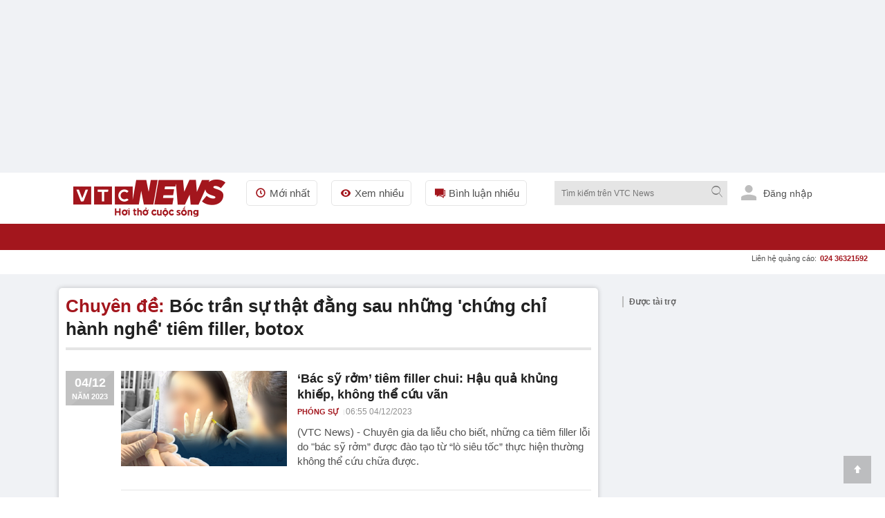

--- FILE ---
content_type: text/html; charset=utf-8
request_url: https://vtcnews.vn/su-kien/boc-tran-su-that-dang-sau-nhung-chung-chi-hanh-nghe-tiem-filler-botox-1476.html
body_size: 23963
content:
<!DOCTYPE html><html lang="vi" xmlns="http://www.w3.org/1999/xhtml" xmlns:og="http://ogp.me/ns#" xmlns:fb="http://www.facebook.com/2008/fbml"><head><meta charset="UTF-8"><meta http-equiv="X-UA-Compatible" content="IE=edge"><meta name="viewport" content="width=device-width, initial-scale=1.0, maximum-scale=5.0, user-scalable=yes"><title>Bóc trần sự thật đằng sau những 'chứng chỉ hành nghề' tiêm filler, botox </title><link rel="preconnect" href="https://cdn-i.vtcnews.vn" crossorigin><link rel="preconnect" href="https://www.googletagmanager.com"><link rel="preconnect" href="https://www.google-analytics.com"><link as="image" fetchpriority="high" href="https://cdn-i.vtcnews.vn/Content/Images/logo-1.png" rel="preload" /><link rel="dns-prefetch" href="//connect.facebook.net"><link rel="dns-prefetch" href="//onesignal.com"><link rel="dns-prefetch" href="//googleads.g.doubleclick.net"><link rel="dns-prefetch" href="//pagead2.googlesyndication.com"><link rel="dns-prefetch" href="//fonts.googleapis.com"><meta name="description" content="Thâm nhập 'lò' đào tạo tiêm filler chui, nhận bằng thần tốc"><meta name="keywords" content="tiêm filler, tiêm botox, thẩm mỹ viện, thẩm mỹ chui"><meta name="news_keywords" content="tiêm filler, tiêm botox, thẩm mỹ viện, thẩm mỹ chui"><!-- FAVICONS --><link rel="icon" type="image/x-icon" href="https://rs.vtcnews.vn/favicon.ico"><link rel="icon" type="image/png" sizes="16x16" href="/favicon16.ico"><link rel="icon" type="image/png" sizes="32x32" href="/favicon32.ico"><link rel="apple-touch-icon" sizes="180x180" href="https://rs.vtcnews.vn/favicon180.ico"><link rel="manifest" href="https://rs.vtcnews.vn/manifest.json"><link rel="canonical" href="https://vtcnews.vn/su-kien/boc-tran-su-that-dang-sau-nhung-chung-chi-hanh-nghe-tiem-filler-botox-1476.html" /><meta name="p:domain_verify" content="076ca939b2730d9b7a449b28d1b10dcc" /><meta property="fb:app_id" content="979009352473398" /><meta property="og:site_name" content="Báo điện tử VTC News" /><meta property="og:url" content="https://vtcnews.vn/su-kien/boc-tran-su-that-dang-sau-nhung-chung-chi-hanh-nghe-tiem-filler-botox-1476.html" /><meta property="og:title" content="Bóc trần sự thật đằng sau những 'chứng chỉ hành nghề' tiêm filler, botox" /><meta property="og:description" content="Thâm nhập 'lò' đào tạo tiêm filler chui, nhận bằng thần tốc" /><meta property="og:type" content="website" /><meta property="og:image:secure_url" content="https://cdn-i.vtcnews.vn/Content/Images/logo-1.png" /><meta property="og:image" content="https://cdn-i.vtcnews.vn/Content/Images/logo-1.png" /><meta property="og:image:width" content="1200"><meta property="og:image:height" content="900"><meta property="og:image:alt" content="VTC News - Bóc trần sự thật đằng sau những 'chứng chỉ hành nghề' tiêm filler, botox"><meta property="og:locale" content="vi_VN"><meta property="og:image:type" content="image/jpeg"><meta property="fb:pages" content="162160003904301" /><!-- LANGUAGE --><meta http-equiv="content-language" content="vi"><meta name="geo.region" content="VN"><meta name="geo.placename" content="Vietnam"><!-- GENERATOR --><meta name="generator" content="VTCNews CMS"><!-- THEME COLOR & PWA SUPPORT --><meta name="theme-color" content="#e30019"><meta name="mobile-web-app-capable" content="yes"><meta name="apple-mobile-web-app-status-bar-style" content="black-translucent"><meta name="apple-mobile-web-app-title" content="Báo điện tử VTC News"><meta name="msapplication-TileColor" content="#e30019"><meta name="msapplication-TileImage" content="/mstile-144x144.png"><meta name="copyright" content="Báo điện tử VTC News" /><meta name="author" content="Báo điện tử VTC News" /><meta name="robots" content="index, follow, max-snippet:-1, max-image-preview:large, max-video-preview:-1"><meta name="googlebot" content="index, follow"><meta name="bingbot" content="index, follow"><meta name="google-site-verification" content="0Ph6eFQZQRH2FR4_oTtjkW1hhJQYkfaPS_7_lRvY5bY"><meta name="geo.region" content="VN-HN" /><meta name="geo.position" content="21.030624;105.782431" /><meta name="ICBM" content="21.030624, 105.782431" /><meta name="revisit-after" content="1 day"><link rel="alternate" href="https://vtcnews.vn/su-kien/boc-tran-su-that-dang-sau-nhung-chung-chi-hanh-nghe-tiem-filler-botox-1476.html" hreflang="x-default" /><link rel="alternate" media="only screen and (max-width: 640px)" href="https://vtcnews.vn/su-kien/boc-tran-su-that-dang-sau-nhung-chung-chi-hanh-nghe-tiem-filler-botox-1476.html" hreflang="vi-VN" /><meta name="twitter:card" content="summary_large_image"><meta name="twitter:url" content="https://vtcnews.vn/su-kien/boc-tran-su-that-dang-sau-nhung-chung-chi-hanh-nghe-tiem-filler-botox-1476.html"><meta name="twitter:title" content="Bóc trần sự thật đằng sau những 'chứng chỉ hành nghề' tiêm filler, botox"><meta name="twitter:description" content="Thâm nhập 'lò' đào tạo tiêm filler chui, nhận bằng thần tốc"><meta name="twitter:image" content="http://cdn-i.vtcnews.vn/Content/Images/logo-1.png" /><meta name="twitter:image:alt" content="Bóc trần sự thật đằng sau những 'chứng chỉ hành nghề' tiêm filler, botox"><meta name="twitter:site" content="@Báo điện tử VTC News"><meta name="twitter:creator" content="@Báo điện tử VTC News"><meta name="twitter:domain" content="vtcnews.vn"><input type="hidden" class="tt_category_id" /><script type="application/ld+json"> {"@context":"https://schema.org","@type":"NewsMediaOrganization","@id":"https://vtcnews.vn/#organization","name":"Báo điện tử VTC News","alternateName":["VTC News","VTCNews","Báo VTC"],"url":"https://vtcnews.vn","logo":{"@type":"ImageObject","@id":"https://vtcnews.vn/#logo","url":"https://cdn-i.vtcnews.vn/Content/Images/logo_vtcnews.png","contentUrl":"https://cdn-i.vtcnews.vn/Content/Images/logo_vtcnews.png","width":600,"height":60,"caption":"Logo Báo Điện tử VTC News"},"image":{"@type":"ImageObject","url":"https://cdn-i.vtcnews.vn/Content/Images/vtcnews-og-image.jpg","width":1200,"height":630},"description":"VTC News là cơ quan báo chí trực thuộc Đài Tiếng nói Việt Nam (VOV), cung cấp tin tức thời sự, chính trị, kinh tế, văn hóa, giải trí, thể thao nhanh và chính xác nhất.","foundingDate":"2008-01-01","foundingLocation":{"@type":"Place","name":"Hà Nội, Việt Nam"},"address":[{"@type":"PostalAddress","streetAddress":"Tầng 9, Trung tâm Phát thanh Quốc gia, số 58 Quán Sứ, Cửa Nam, Hà Nội.","addressLocality":"Hà Nội","addressRegion":"Hà Nội","postalCode":"100000","addressCountry":"VN"},{"@type":"PostalAddress","streetAddress":"Lầu 10, tòa nhà VOV, số 7 Nguyễn Thị Minh Khai, TP.HCM.","addressLocality":"Hồ Chí Minh","addressRegion":"Hồ Chí Minh","postalCode":"70000","addressCountry":"VN"}],"contactPoint":[{"@type":"ContactPoint","telephone":"+84-855-911-911","contactType":"customer service","email":"banbientap@vtcnews.vn","availableLanguage":["Vietnamese","English"]},{"@type":"ContactPoint","telephone":"+84-24-3944-9898","contactType":"advertising","email":"quangcao@vtcnews.vn"}],"sameAs":["https://www.facebook.com/vtcnewsvn","https://vi.wikipedia.org/wiki/VTC_News","https://www.youtube.com/user/BAODIENTUVTCNEWS","https://twitter.com/baovtcnews"],"parentOrganization":{"@type":"Organization","@id":"https://vov.vn/#organization","name":"Đài Tiếng nói Việt Nam (VOV)","url":"https://vov.vn","sameAs":["https://vi.wikipedia.org/wiki/Đài_Tiếng_nói_Việt_Nam","https://www.facebook.com/baodientuvov.vn"]},"areaServed":{"@type":"Country","name":"Vietnam"},"knowsLanguage":["vi","en"],"slogan":"Tin tức nhanh nhất, chính xác nhất","award":["Top 10 cơ quan báo chí có mức độ trưởng thành chuyển đổi số báo chí ở mức xuất sắc khối Báo Trung ương","Top 10 cơ quan báo chí có mức độ trưởng thành chuyển đổi số báo chí ở mức xuất sắc trong cả nước","BK của TGĐ cho tập thể Báo và cá nhân nhân dịp 15 năm ngày thành lập đơn vị (07/7/2008-7/7/202) tại QĐ số 1705/QĐ-TNVN ngày 28/06/2023 ","BK của TGĐ vì đã có thành tích xuất sắc 6 tháng đầu năm 2023 tại QĐ số 1714/QĐ-TNVN ngày 28/06/2023 ","Đạt danh hiệu Tập thể lao động Tiên tiến năm 2022 do Đài TNVN khen thưởng tại QĐ số 373/QĐ-TNVN ngày 24/2/2023","BK của TGĐ Đài TNVN vì đã có thành tích trong công tác phòng chống dịch Covid-19tại QĐ số 582/QĐ-TNVN ngày 20/4/2022","BK của TGĐ Đài TNVN vì đã có thành tích trong công tác tổ chức thành công cuộc thi Tái chế rác thải nhựa năm 2021 tại QĐ số 582/QĐ-TNVN ngày 24/3/2022","Danh hiệu Tập thể Lao động tiên tiến: Đã có thành tích trong phong trào thi đua năm 2021 (Quyết định số 115/QĐ-THKTS ngày 17/3/2022)"," BK của TGĐ Đài TNVN vì đã có thành tích trong công tác tuyên truyền phục vụ Đại hội XIII của Đảng tại QĐ 1574/QĐ-TNVN ngày 20/5/2021","Đài VTC nhận BK của TGĐ Đài TNVN vì đã có thành tích trong công tác phối hợp tổ chức thành công chương trình nghệ thuật thiện nguyện :Thương về miền Trung\" QĐ 134/QĐ-TNVN ngày 25/01/2021"],"masthead":"https://vtcnews.vn/gioi-thieu/","ethicsPolicy":"https://vtcnews.vn/dao-duc-bao-chi-o-bao-dien-tu-vtc-news-ar993222.html","correctionsPolicy":"https://vtcnews.vn/quy-trinh-cai-chinh-thong-tin-tren-bao-dien-tu-vtc-news-ar993211.html","verificationFactCheckingPolicy":"https://vtcnews.vn/quy-trinh-bien-tap-va-xuat-ban-tren-bao-dien-tu-vtc-news-ar993220.html","actionableFeedbackPolicy":"https://vtcnews.vn/quy-trinh-cai-chinh-thong-tin-tren-bao-dien-tu-vtc-news-ar993211.html"} </script><meta property="article:author" content="https://www.facebook.com/vtcnewsvn/" /><meta property="article:publisher" content="https://www.facebook.com/vtcnewsvn/"><meta name="facebook-domain-verification" content="gx0tvruizkimgvyn6pz6sma1k307ub" /><script async src="https://www.googletagmanager.com/gtag/js?id=G-76PYPSDR88"></script><script> window.dataLayer = window.dataLayer || []; function gtag() { dataLayer.push(arguments); } gtag('js', new Date()); gtag('config', 'G-76PYPSDR88'); </script><script defer> window.addEventListener('load', function () { setTimeout(function () { window.OneSignalDeferred = window.OneSignalDeferred || []; OneSignalDeferred.push(function (OneSignal) { OneSignal.init({ appId: "2cec0bcf-f75f-498b-ba50-3bc4e76b0145", }); }); var script = document.createElement('script'); script.src = 'https://cdn.onesignal.com/sdks/web/v16/OneSignalSDK.page.js'; script.async = true; document.body.appendChild(script); }, 3000); }); </script><style>img,video,picture,iframe{max-width:100%;aspect-ratio:attr(width)/attr(height)}@font-face{font-display:swap}html{-webkit-text-size-adjust:100%;-ms-text-size-adjust:100%;-ms-overflow-style:scrollbar;scroll-behavior:smooth}*{margin:0;padding:0;-moz-box-sizing:border-box;-webkit-box-sizing:border-box;box-sizing:border-box}body{color:#212121;font-size:14px;font-family:Arial,"Helvetica Neue",Helvetica,sans-serif;line-height:1.42}#sprite-plyr[hidden]:not(#_){display:none!important}.avatar-login{width:30px;margin:0 10px}.gotop{width:40px;text-align:center;height:40px;line-height:40px;position:fixed;bottom:20px;right:20px;z-index:6;background-color:rgba(33,33,33,.25)}a{color:#212121;outline:none;display:inline-block;text-decoration:none;-webkit-transition-duration:150ms;-moz-transition-duration:150ms;-o-transition-duration:150ms;transition-duration:150ms}[class^="icon-"],[class*=" icon-"]{font-family:'fontello';font-style:normal;font-weight:normal;line-height:1em}.white{color:#fff}.font16{font-size:16px}#wrapper{background:#fff}.opacity-scrollpage{background:transparent\9;background:rgba(0,0,0,.7);zoom:1;height:100%;width:100%;position:fixed;left:0;top:0;cursor:pointer}.transition-ef{-webkit-transition-duration:350ms;-moz-transition-duration:350ms;-o-transition-duration:350ms;transition-duration:350ms}.z-8{z-index:8}.hide{display:none!important}.menu-pc{display:block}.ads-top{transition:all .6s ease-in-out;height:250px!important;flex-direction:column;overflow:hidden}.tc{text-align:center}.lh0{line-height:0}ins[data-platform="1"]{display:block}figure,section,aside,article,header,footer{display:block}.bg-white{background-color:#fff}.z-6{z-index:6}.w-maxcontent{width:max-content}.fl{float:left}h1,h2,h3,h4,h5,h6{font-weight:bold;font-size:16px}.logo-img{padding:10px 0}.relative{position:relative}img{border:none;display:inline-block;vertical-align:middle;max-width:100%;height:auto}.ex-menu-top{line-height:60px;margin-left:30px}.font15{font-size:15px}.ex-menu-top li{float:left;margin-right:20px}ul li,li ol{list-style-type:none}.ex-menu-top li a{line-height:35px;color:#515151;padding:0 10px;border:solid 1px #e5e5e5;border-radius:5px}.red{color:#a3161d}.mr2{margin-right:2px}.font12{font-size:12px}.bor-right-e5{border-right:1px solid #e5e5e5}.pr10{padding-right:10px}.mr10{margin-right:10px}.gray-51{color:#515151}.orange{color:#f2ac08}.noel-theme .navigation{background:url(/Content/pc/images/bg-menu-noel.png) repeat #a3161d}.noel-theme .logo-img img{display:none!important}.noel-theme .logo-img{display:block;width:220px;height:72px;background:url(/Content/pc/theme/images/logo-noel.png?v=1209) no-repeat center;background-size:contain}.w250{width:250px}.clearfix:after{visibility:hidden;display:block;font-size:0;content:" ";clear:both;height:0}.sponsored-banner{overflow:hidden}.logo .relative.logo-img img{width:220px;height:54px}.top-wrap{width:100%;height:40px;font-family:SFD-Bold;font-weight:bold;font-size:13px;color:#333;position:relative}.breadcrumb li a:hover{color:#a3161d}.top-wrap span{position:absolute;left:15px;transform:translateY(-50%);top:50%;font-weight:700!important;color:#666;font-style:normal;font-family:Arial,"Helvetica Neue",Helvetica,sans-serif;font-size:12px}.note-bg-red{width:2px;height:16px;background-color:#bdbdbd;float:left;position:absolute;top:50%;transform:translateY(-50%);margin-left:5px}.cout-cmt{text-indent:0}.pl10{padding-left:10px}.h35{height:35px}.cursor{cursor:pointer;user-select:none}.abs24{position:absolute;top:-10px;right:-15px}.h270{height:270px}.nobor{border:none!important}.w600{width:600px}.max-w600{max-width:600px}.pd15{padding:15px}.pd20{padding:20px}.font20{font-size:20px}input[type=submit],input[type=button],button{border:medium none;cursor:pointer;white-space:nowrap}.gray-71{color:#717171}.lh-60{line-height:60px}.ml20{margin-left:20px!important}.z-100{z-index:100}.h38{min-height:38.4px}.popup-border{position:fixed;top:0;left:0;right:0;bottom:0;z-index:1000}.popup-overlay{top:0;left:0;right:0;bottom:0;position:absolute;background:#000;opacity:.5}.popup-middle{position:absolute;z-index:999;background:#fff;border:0;transform:translate(-50%,-50%);top:50%;left:50%}.sticky-scroll{position:sticky!important;position:-webkit-sticky!important;top:70px}.trigger-menu-wrapper{top:0;left:0;right:0;justify-content:center;z-index:10}.w-full{width:100%!important}.number-cmt{position:absolute;top:0;right:10px;padding:0 2px;min-width:15px;line-height:15px;color:#fff;font-weight:bold}.transition-ef{-webkit-transition-duration:350ms;-moz-transition-duration:350ms;-o-transition-duration:350ms;transition-duration:350ms}.h38.sticky-scroll{position:relative;z-index:100}h2 a:hover,h3 a:hover,h4 a:hover,h5 a:hover{color:#a3161d}a:hover{outline:0;text-decoration:none}.h38.sticky-scroll.fixed{position:fixed!important;top:0;left:0;right:0;width:100%;z-index:99;background:#fff;box-shadow:0 2px 6px rgba(0,0,0,.1)}.shadow-box{-moz-box-shadow:0 0 6px rgba(68,68,68,.3);-webkit-box-shadow:0 0 6px rgba(68,68,68,.3);box-shadow:0 0 6px rgba(68,68,68,.3);zoom:1}.ad-slot-top{min-height:100px;min-width:320px;display:block;background-color:#f5f5f5}.pt20{padding-top:20px}.menu-ex-pc{max-height:515px;overflow-y:scroll}.row{display:-ms-flexbox;display:flex;-ms-flex-wrap:wrap;flex-wrap:wrap}.pl25{padding-left:25px}.mb20{margin-bottom:20px!important}.w-20-100{width:20%}.bold{font-weight:700}.mt10{margin-top:10px!important}.mb5{margin-bottom:5px}.font13{font-size:13px}.blue-vne{color:#076fba}.cursor{cursor:pointer;user-select:none}.underline{text-decoration:underline!important}.cate-mt-link:before{content:"";position:absolute;left:-12px;font-size:12px;top:2px;font-family:"fontello";color:#a3161d}.bg-black{background-color:#212529}h40{height:40px}.opacity-07{opacity:.7;zoom:1}.h1k{height:1000px}.lh-38{line-height:38px}.uppercase{text-transform:uppercase}.semibold{font-weight:600}.pl9{padding-left:9px}.pr9{padding-right:9px}.font18{font-size:18px}.font11{font-size:11px}.ms-navigation li a.active,.ms-navigation li a:hover{background-color:#8c030a}a:hover{outline:0;text-decoration:none}.main{margin:0 auto;z-index:5;width:100%;max-width:1110px}.callto-ads{right:15px}.callto-ads{margin-top:-5px}.abs01{position:absolute;right:25px;top:10px}label{display:block}.ml2{margin-left:2px}.menu-mobile,.sticky-breadcrumb,.baner-mb{display:none}ins[data-platform="2"]{display:none}.quick-menu{position:fixed;bottom:0!important;width:100%}.h45{height:45px}.w20-100{width:20%}.quick-menu ul li a.active{color:#fff;background:#a3161d}.mt2{margin-top:2px}.ellipsis{white-space:nowrap;overflow:hidden;text-overflow:ellipsis}.number-abs{width:19px;height:19px;font-size:11px;position:absolute;right:11px;top:2px;background-color:#eb2929;border-radius:50px;line-height:20px;color:#fff;text-align:center}.z-12{z-index:12}.popup-ctmt{position:fixed;width:100%;bottom:50px;left:0}.bor-top-e5{border-top:1px solid #e5e5e5}.h-auto{height:auto!important}.w50-100{width:50%}.opensans-semibold{font-weight:600}.pr5{padding-right:5px}.pl5{padding-left:5px}.lh-40{line-height:40px}.lh-45{line-height:45px}.abs20{position:absolute;right:0;top:38px}.mg-auto{margin:0 auto}.w1110{width:1110px}.z-11{z-index:11}.bg-red{background-color:#a3161d}.tl{text-align:left!important}.pd10{padding:10px}.h40{height:40px}.w40{width:40px}.font22{font-size:22px}.pd5{padding:5px}.tr{text-align:right}.w220{width:220px}.fr{float:right}#searchForm_menu .bt-search{height:30px;width:30px}.font12.mt2.gray-71.copy{margin-top:-5px}input[type=text],input[type=password],select,textarea,input[type=file]{color:#515151;font-family:Arial,"Helvetica Neue",Helvetica,sans-serif;border:1px solid #e5e5e5}input[type=submit],input[type=button],button{border:medium none;cursor:pointer;white-space:nowrap}.w90-100{width:90%}.nobor{border:none!important}.ics-cancel{right:10px;display:inline-block;top:5px;background:#fff;height:20px;position:relative;width:2px;transform:rotate(45deg);-ms-transform:rotate(45deg);-moz-transform:rotate(45deg);-webkit-transform:rotate(45deg);-o-transform:rotate(45deg)}.ics-cancel:after{background:#fff;content:"";height:2px;left:-9px;position:absolute;top:9px;width:20px}.pb5{padding-bottom:5px}.pt5{padding-top:5px}.div-scroll ul{display:table-cell;vertical-align:middle}.pr30{padding-right:30px}.div-scroll ul li{display:table-cell}.show_menu .expand-menu{transform:translate(0)}.btn-menu .ics-cancel{left:10px}.font22{font-size:22px}.bor-4bot-e5{border-bottom:4px solid #e5e5e5}.borbot-d9-doted{border-bottom:1px dotted #d9d9d9}.w33-100{width:33.3%}.pb10{padding-bottom:10px}.pt10{padding-top:10px}.radius-circle{border-radius:50px;-webkit-border-radius:50px}.bg-gray-e5{background-color:#e5e5e5}.z-9{z-index:9}.fadeInUp{-webkit-animation:fadeInUp .3s;-moz-animation:fadeInUp .3s;-o-animation:fadeInUp .3s;animation:fadeInUp .3s}.fadeInUp{-webkit-animation-name:fadeInUp;animation-name:fadeInUp}.grid{display:grid;align-content:space-evenly}.menu-ex-bot{grid-template-columns:1fr 1fr 1fr 1fr}.borbot-e0-doted{border-bottom:1px dotted #e0e0e0}.break-word{word-wrap:break-word}.break-word{word-break:break-word}.menu-ex-bot{grid-template-columns:1fr 1fr 1fr 1fr}.inline{display:inline-block!important}.bg-gray-f9{background-color:#f9f9f9}.avatar-login{height:25px;margin-bottom:0;margin-right:6px;fill:#bdbdbd;border-radius:50%}.pb30{padding-bottom:30px}.pt30{padding-top:30px}.mb15{margin-bottom:15px}.mt20{margin-top:20px!important}.bg-gray-e9{background-color:#e9e9e9}.blue{color:#1b3664}address{display:block;font-style:normal;padding:10px}.gray-31{color:#313131}.gray-21{color:#212121}.gray-be{color:#bebebe}.last{margin:0!important;border:none!important;background:none!important;padding:0!important}.sign-out-txt{position:absolute;right:-50px;background:#fff;width:100vw;padding:30px 10px 10px 10px;min-width:320px;max-width:590px}.btn-close-sign-out{font-size:20px;color:rgba(68 68 68/50%);font-weight:bold;position:absolute;right:12px;top:10px}.sign-out-txt .tc img{margin-top:-30px}#scrollUpBtn{display:none!important}.b240 [data-icon="8"]:before,.b240 [data-icon="9"]:before{left:230px}.b240 [data-icon="8"]:before,.b240 [data-icon="9"]:before{left:230px}.title-1 [data-icon="9"]:before{content:"";display:inline-block;width:.9em;height:.9em;background-image:url(https://rs.vtcnews.vn/Content/images/icon_anh.png);background-size:contain;background-repeat:no-repeat;background-position:center;top:5px;left:253px!important}.last-child-article.pb10 article .title-1.fontset15 [data-icon="9"]:before{left:4px!important}.last-bor-bot.last-pb.last-mb article .title-1.mt10 [data-icon="9"]:before{left:4px!important}.last-child-article.pt10 article .title-1.mb10.news-pc [data-icon="9"]:before{left:4px!important}.pb10 .grid.grid-2.gap-10 article .title-1 [data-icon="9"]:before{left:4px!important}.title-1 a:before{font-family:'fontello';font-style:normal;font-weight:normal;position:absolute;right:calc(100% - 15px);top:1px;font-size:12px;color:#a3161d}.title-1 [data-icon="8"],.title-1 [data-icon="9"],.title-1 [data-icon="2"]{text-indent:20px;position:relative}@media(max-width:970px){h1,h2,h3,h4,h5,h6{font-weight:bold;font-size:18px!important}.title-1 [data-icon="9"]:before{top:6px;left:1%!important}.w40.h40.lh0.sign-out-btn{width:30px;height:30px}.w40.h40.lh0.sign-out-btn img{margin-top:5px!important}.gotop{display:none!important}.expand-menu{position:fixed;width:100%;height:100%;top:0;overflow-y:scroll;padding-bottom:40px;will-change:transform;-moz-transition:.4s;-o-transition:.4s;-webkit-transition:.4s;transition:.4s;-webkit-transform:translate(-100%);-ms-transform:translate(-100%);-o-transform:translate(-100%);transform:translate(-100%)}.menu-pc{display:none!important}ins[data-platform="1"]{display:none!important}.topbar{padding:10px}footer p{font-size:16px}.main.clearfixgrid.layout-37 .tc label img{width:150px!important}.taglink{display:none}footer .font13{font-size:16px}footer .font14{font-size:16px}.ndfooter img{width:150px!important}.social-footer li{margin:0 5px}.social-footer li a{width:35px;height:35px;line-height:35px;font-size:16px}.loaded{border-radius:5px!important}.navfooter,.baner-pc{display:none}.navfooter ul li{display:block;padding:5px 0}.ndfooter{padding:15px 10px;margin-bottom:40px}.mt20{margin-top:10px!important}footer .font13{font-size:16px}.link-footer{padding:10px 15px}.menu-ex-bot{grid-template-columns:1fr 1fr;gap:10px}.bor-4bot-e5{border-bottom:#fff}.next-menu.icon-right-mb{display:none}.icon-right-mb{cursor:pointer;width:49px;height:24px;background:url(/Content/mobile/images/next-prev-mask.svg) no-repeat 0 0;position:absolute;top:8px;right:0}.nav_user{position:-webkit-sticky;position:sticky;top:0;z-index:9}.section_nav{height:40px;background:#fff;transition-duration:250ms;transition-property:all;transition-timing-function:cubic-bezier(.7,1,.7,1)}.bor-bot-e5{border-bottom:1px solid #e5e5e5}.div-scroll{width:100%;overflow-x:scroll;overflow-y:hidden;-webkit-overflow-scrolling:touch;white-space:nowrap;-webkit-backface-visibility:hidden;backface-visibility:hidden}.div-scroll.ul-set-menu{display:flex}.ul-menu-2 li a{border:1px #e5e5e5 dashed;background-color:#f3f3f37a;padding:2px 8px 2px 2px;border-radius:2px}.ul-menu-2 li{display:inline-block;margin-right:5px}.ul-menu-2{display:flex;flex-wrap:nowrap;padding:5px 10px;margin:0}.popup-middle{width:90%}.abs24{color:#fff}.social_log.google_log{width:100%!important}.shadow-box.bg-white.h40{overflow-x:scroll;white-space:nowrap;width:100%;scrollbar-width:thin}.btn-search .icon-search{position:absolute;right:0;top:11px}h40{height:40px!important}.bt-search{width:40px;height:40px;background:#ececec}.expand-search{position:absolute;width:100%;height:auto;top:40px;left:0}.logo-img{height:45px;width:150px;background:url(https://rs.vtcnews.vn/Content/mobile/images/logo.png?v=2022);background-repeat:no-repeat;background-size:contain;background-origin:content-box;padding:5px 0 10px 0!important}.logo{position:absolute;text-align:center;top:0;left:0;width:100%;z-index:5;bottom:0}.noel-theme .logo-img{display:block;width:150px;height:40px;background:url(/Content/mobile/images/logo-noel-mobile.png?v=1209) no-repeat center;background-size:contain}.btn-menu .icon-menu{position:absolute;left:0;top:10px}.navigator{padding:0 10px 0 10px}.main{margin:0 auto;position:relative;z-index:5;width:100%}.menu-mobile,.sticky-breadcrumb,.baner-mb{display:block}ins[data-platform="2"]{display:block!important}.pt20{padding-top:10px}}@media(max-width:590px){.title-1 [data-icon="9"]:before{top:6px;left:2%!important}}@media(min-width:1110px){.hide-1110{display:initial!important}.menu-tab-pc .zone-append li:nth-child(-n+12){display:inherit!important}}@media(min-width:0){.hide-mobile,.hide-600,.hide-1110,.hide-1300,.hide-992,.hide-768{display:none}.menu-tab-pc .zone-append li{display:none}}@media(min-width:992px){.menu-tab-pc .zone-append li:nth-child(-n+10){display:inherit}}@media(min-width:768px){.menu-tab-pc .zone-append li:nth-child(-n+8){display:inherit}.menu-ex-bot{grid-template-columns:1fr 1fr 1fr 1fr}}@media(min-width:600px){.menu-tab-pc .zone-append li:nth-child(-n+5){display:inherit}.hide-mobile{display:unset}}@media(min-width:360px){.menu-tab-pc .zone-append li:nth-child(-n+3){display:inherit}}@media(min-width:1300px){.menu-tab-pc .zone-append li{display:inherit}}@media(min-width:992px) and (max-width:1360px){.addon-link{display:none!important}}</style><script>function getViewportWidth(){return Math.max(document.documentElement.clientWidth||0,window.innerWidth||0)}function detectDevice(){const n=getViewportWidth();return n<=970?"mobile":"pc"}function setCookie(n,t,i){var r=new Date,u;r.setTime(r.getTime()+i*1e3);u="expires="+r.toUTCString();document.cookie=n+"="+t+"; "+u+";path=/;"}function getCookie(n){for(var t,r=n+"=",u=document.cookie.split(";"),i=0;i<u.length;i++){for(t=u[i];t.charAt(0)==" ";)t=t.substring(1);if(t.indexOf(r)==0)return t.substring(r.length,t.length)}return""}function AjaxPost(n,t,i){var r=new XMLHttpRequest;r.open("POST",n,!0);r.setRequestHeader("Content-Type","application/x-www-form-urlencoded");r.onreadystatechange=function(){if(r.readyState==4&&r.status==200){if(typeof i!="function")return!1;if(this.responseText!=null){let n=JSON.parse(this.responseText);i(n)}else i()}};r.send(t)}function AjaxGet(n,t){var i=new XMLHttpRequest;i.open("GET",n,!0);i.setRequestHeader("Content-Type","application/x-www-form-urlencoded");i.onreadystatechange=function(){if(i.readyState==4&&i.status==200){if(typeof t!="function")return!1;t(this.responseText)}};i.send()}function qs(n){return document.querySelector(n)}function qa(n){return document.querySelectorAll(n)}function isInViewport(n){const t=n.getBoundingClientRect();let i=t.height;return t.top+i>=0&&t.left>=0&&t.bottom-i<=(window.innerHeight||document.documentElement.clientHeight)&&t.right<=(window.innerWidth||document.documentElement.clientWidth)}function isDescendant(n,t){for(var i=t.parentNode;i!=null;){if(i==n)return!0;i=i.parentNode}return!1}function formatdatetime(n){var t=new Date(n),i=t.getHours(),r=t.getMinutes(),u=t.getDate(),f=t.getMonth()+1,e=t.getFullYear();return(i<=9?"0"+i:i)+":"+(r<=9?"0"+r:r)+" "+(u<=9?"0"+u:u)+"/"+(f<=9?"0"+f:f)+"/"+e}function imgParam(){return"[data-uri]"}common={dateToStringCountHour:function(n){var o=new Date,s=new Date(n),i,r,u,f,e;const t=Math.abs(o-s);return(i=Math.floor(t/315576e5),i>0)?i+" năm trước":(r=Math.floor(t/26298e5),r>0)?r+" tháng trước":(u=Math.floor(t/864e5),u>0)?u+" ngày trước":(f=Math.floor(t/36e5),f>0)?f+" giờ trước":(e=Math.floor(t/6e4),e>0?e+" phút trước":"vừa xong")},deleteCookie:function(n){document.cookie=n+"=; expires=Thu, 01 Jan 1970 00:00:00 UTC; path=/;"},getIdClient:function(){let n=-1,t=getCookie("ui");if(t!=""&&t!=null){let i=JSON.parse(t);n=i.Id}else{let t=getCookie("g_ui");if(t!=""&&t!=null){let i=JSON.parse(t);n=i.Id}}return n},getUserNameClient:function(){let n="",t=getCookie("ui");if(t!=""&&t!=null){let i=JSON.parse(t);n=i.Name}else{let t=getCookie("g_ui");if(t!=""&&t!=null){let i=JSON.parse(t);n=i.Name}}return n},changeUserCookie:function(n){let t=getCookie("ui");if(t==""||t==null){let t=getCookie("g_ui");if(t!=""&&t!=null){let i=JSON.parse(t),r=i.Id,u={Name:n,Id:r},f=JSON.stringify(u);setCookie("g_ui",f,31536e3)}}}};String.prototype.replaceAll=function(n,t){var i=this;return i.split(n).join(t)}</script><link href="https://rs.vtcnews.vn/pc/font?v=1291" rel="preload" as="style" onload="this.onload=null;this.rel='stylesheet'" /><link href="https://rs.vtcnews.vn/mobile/font?v=1291" rel="preload" as="style" onload="this.onload=null;this.rel='stylesheet'" /><!--<link rel="stylesheet" href="https://cdn.jsdelivr.net/npm/bootstrap-icons@1.11.1/font/bootstrap-icons.css">--><!-- Fonts --><!--<link href="https://fonts.googleapis.com/css2?family=Merriweather:wght@400;700;900&family=Inter:wght@400;500;600;700&display=swap" rel="stylesheet">--></head><body data-page="channel" data-ads="194" class="load-channel isads google-anno-skip " data-cache="1291" data-cachemenu="vs105616260119" data-contenttype="" data-api="https://sv.vtcnews.vn" data-live="https://live.vtcnews.vn" data-delivery="https://delivery.vtcnews.vn" data-userid="-1" data-clientuser="749b11d6-3bde-4148-8c2e-c8a76140080a" data-tracking="https://track.vtcnews.vn" data-rootdomain="vtcnews.vn" data-image="https://cdn-i.vtcnews.vn" data-pushnews-duration="" data-baseurl="/" data-video="https://cdn-v.vtcnews.vn"><input type="hidden" class="gg-config hdie" data-client="301412843265-t6s4de06jugglgg48rr9ma6qag47fidn.apps.googleusercontent.com" data-login_uri="https://login.vtcnews.vn/Google/GooogleResponse" /><a href="javascript:;" class="gotop" title="Lên trên"><i class="icon-up-1 font16 white"></i></a><input type="hidden" class="id-category" data-id="" /><div id="wrapper" style="background: #f0f2f5;"><div class="opacity-scrollpage z-8 transition-ef hide"></div><!-- PC Menu --><div class="menu-pc"><div class="sys-ads ads-top ads-item lh0 tc"><ins data-ad="vtc" data-platform="1" data-zone="master_head" data-width="900" data-height="260"></ins><script>(adsvtc = window.adsvtc || []).push();</script></div><header id="header" class="topbar bg-white"><div class="w-maxcontent mg-auto z-6 clearfix"><a class="logo fl lh0 mg0 relative logo-img" href="/" title="Báo điện tử VTC News - Đọc báo tin tức trong ngày hôm nay"><img data-src="https://rs.vtcnews.vn/Content/pc/theme/images/logo.png?v=1291" src="[data-uri]" alt="Báo điện tử VTC News - Đọc báo tin tức trong ngày hôm nay" /></a><ul class="ex-menu-top fl clearfix font15"><li><a href="/tin-moi-hom-nay.html" title="Mới nhất"><i class="icon-clock-3 mr2 red"></i><span>Mới nhất</span></a></li><li><a href="/xem-nhieu.html" title="Xem nhiều"><i class="icon-eye-5 mr2 red"></i><span>Xem nhiều</span></a></li><li><a href="/binh-luan-nhieu.html" title="Bình luận nhiều"><i class="icon-comment-alt-1 mr2 red"></i><span>Bình luận nhiều</span></a></li></ul><ul class="addon-link font12 fl clearfix hide-1110" style="line-height:60px;"><li class="fl mr10 pr10 semibold bor-right-e5"><a href="javascript:;" class="gray-51" title="Hotline tòa soạn báo điện tử VTC News"><i class="icon-phone mr2 red"></i>Hotline: 0855.911.911 </a></li><li class="fl mr10 pr10 bor-right-e5"><a href="/main-rss.html" class="gray-51" title="Rss VTC News"><i class="icon-rss-alt-1 mr2 orange"></i>RSS </a></li><li class="fl mr10 pr10 picker-time bor-right-e5 last w250 hide-1300"><span class="gray-51"></span></li></ul><div class="search-top w250 fl lh-35 bg-gray-e5 clearfix hide-1110" style="margin-top: 12px; margin-left:20px;"><form id="searchForm_menu" action="/tim-kiem?q=" method="post" class="frm-search"><input class="input-search font12 nobor w220 h35 fl pl10 bg-gray-e5" type="text" name="q" placeholder="Tìm kiếm trên VTC News"><button type="submit" style="background:none;" class="bt-search cursor" title="Tìm kiếm từ khóa"><i class="icon-search gray-71 font16"></i></button></form><script> document.getElementById('searchForm_menu').addEventListener('submit', function (event) { var searchValue = document.getElementsByClassName("input-search")[0].value.trim(); var action = this.getAttribute('action'); if (searchValue !== '') { this.action = action + encodeURIComponent(searchValue); } else { event.preventDefault(); } }); </script></div><div class="fr relative login-div hide-1110"></div></div></header><div class="h38 sticky-scroll z-100 " style="top:0px;"><div class="bg-red relative z-6 w-full navigation list-category trigger-menu-wrapper fix-x h38"><div class="zone-menu" data-zone="menu_ex_pc"></div><div class="zone-menu h38 menu-tab-pc" data-zone="menu_tab_pc"></div></div></div><nav class="sub-navigation relative bg-white" style="height:35px"><ul class="main ms-sub-navigation uppercase lh-35 font11 semibold clearfix ul-set-menu"></ul><span class="callto-ads abs01 gray-51 font11 hide-mobile"> Liên hệ quảng cáo: <span class="bold ml2 red">024 36321592</span></span></nav><div id="newscroller_container"></div><div class="box-news-suggession hide"></div></div><!-- Mobile Menu --><div class="menu-mobile"><div class="sys-ads lh0 tc top-ad ad-slot-top" style="height:calc(100vw/3.2);overflow:hidden;"><ins data-ad="vtc" data-platform="2" data-zone="top_mobile_320x50" data-width="0" data-height="0" ></ins><script>(adsvtc = window.adsvtc || []).push();</script></div><nav class="quick-menu shadow-box bg-white h45 show-mobile" style="z-index:999;"><ul class="gray-51 clearfix"><li class="w20-100 tc fl relative"><a class="pd5 w-full gray-51 " href="/" title="vtcnews.vn"><i class="icon-home font16"></i><p class="font12 mt2 ellipsis">Trang chủ</p></a></li><li class="w20-100 tc fl relative"><a class="pd5 w-full gray-51 contact-box" title="Liên hệ"><i class="icon-phone font16"></i><p class="font12 mt2 ellipsis">Liên hệ</p></a></li><li class="w20-100 tc fl relative"><span class="number-abs">4+</span><a class="pd5 w-full gray-51 ar-new" href="/tin-moi-hom-nay.html" title="Tin mới trong ngày"><i class="icon-bell-alt font16 bell"></i><p class="font12 mt2 ellipsis">Tin mới</p></a></li><li class="w20-100 tc fl relative"><a class="pd5 w-full gray-51" href="/truyen-hinh-27.html" title="Video"><i class="icon-play-button font14"></i><p class="font12 mt2 ellipsis">Video</p></a></li><li class="w20-100 tc fl relative"><a class="pd5 w-full gray-51 btn-sharefb btn-sharefb-quick" href="javascript:;" title="Chia sẻ"><i class="icon-share font16"></i><p class="font12 mt2 ellipsis">Chia sẻ</p></a></li></ul></nav><div class="ms-menu abs20 shadow-box transition-ef w-full clearfix hide box-other-menu"><div class="bg-white pt20 w-full"><div class="w1110 mg-auto all-catelink zone-menu row" data-zone="menu_ex_pc" data-type="1"></div></div><div class="cursor opacity-07 w-full h1k bg-black overlay-menu"></div></div><div class="w-maxcontent mg-auto z-6 clearfix" data-zone="1"></div><header id="header" class="main clearfix h40 off-autoads navigation bg-red h40 relative z-11 "><ul class="navigator lh0 clearfix"><li class="fl relative tl z-6"><a class="btn-menu h40 w40 lh-40 ac-menu" href="javascript:;"><i class="icon-menu ac-ic-menu font22 white"></i></a></li><li class="fl relative tl z-6"><a href="/" title="vtcnews.vn" class="pd5 logo-img"></a></li><li class="fr relative tr z-6"><a class="btn-search h40 w40 lh-40"><i class="font18 white icon-search"></i></a></li><li class="fr relative z-6 tc li-login"><a class="h40 w40 lh-40 login-click" title="Đăng nhập"><svg id="User" viewBox="0 0 32 32" style="height: 22px; margin-bottom: -5px; fill: #fff;"><path d="M16 16c4.418 0 8-3.582 8-8s-3.582-8-8-8c-4.418 0-8 3.582-8 8s3.582 8 8 8z"></path><path d="M32 26.4c0.003-0.766-0.214-1.516-0.627-2.161s-1.002-1.157-1.699-1.475c-4.312-1.876-8.972-2.818-13.674-2.764-4.702-0.054-9.362 0.888-13.674 2.764-0.696 0.318-1.286 0.83-1.699 1.475s-0.63 1.395-0.627 2.161v5.6h32v-5.6z"></path></svg></a></li></ul><div class="expand-search bg-white tc hide"><form action="/tim-kiem?q=" method="post" id="searchbox" class="frm-search" target="_blank noreferrer"><input type="hidden" name="cx" value="partner-pub-2579189069606201:4583669249" class="active-keyword"><input type="hidden" name="ie" value="UTF-8" class="active-keyword"><label class="bg-white shadow-box clearfix"><input type="text" name="q" id="txt-search" class="h40 w90-100 nobor fl font17 pl10 input-search " placeholder="Từ khóa tìm kiếm"><button type="submit" class="cursor w10-100 fr tc h40 lh-45 bt-search"><i class="icon-search font18"></i></button></label></form><script> document.getElementById('searchbox').addEventListener('submit', function (event) { var searchValue = document.getElementById("txt-search").value.trim(); var action = document.getElementById('searchbox').getAttribute('action'); if (searchValue !== '') { this.action = action + encodeURIComponent(searchValue); } else { event.preventDefault(); } }); </script></div><div style="position: absolute; top: 40px; left: 0; right: 0; background: white; text-align:center;" class="hide login-div"><div class="menu-pagelink pd10 bor-4bot-e5 tl clearfix opensans-semibold ul-login"></div></div></header><div id="newscroller_container"></div><aside class="shadow-box bg-white h40 "><ul class="font13 pl10 pr10 clearfix pt5 pb5 ul-menu-2"><li class="fl mr5"><a href="/tin-moi-hom-nay.html" class="gray-51 li-new"><i class="icon-clock-4 mr2"></i>Mới nhất</a></li><li class="fl mr5"><a href="/xem-nhieu.html" class="gray-51 li-most"><i class="icon-eye mr2"></i>Xem nhiều</a></li><li class="fl mr5"><a href="https://vtcnews.vn/tin-gia-vang-113.html" class="gray-51 li-most-cmt">💰 Giá vàng</a></li><li class="fl mr5"><a href="https://vtcnews.vn/lich-van-nien.html" class="gray-51 li-most-cmt">📅 Lịch âm</a></li><li class="fl mr5"><a href="https://vtcnews.vn/du-bao-thoi-tiet.html" class="gray-51 li-most-cmt">☀️ Thời tiết</a></li><li class="fl mr5"><a href="https://vtcnews.vn/xo-so-261.html" class="gray-51 li-most-cmt">🎟️ Xổ số</a></li></ul></aside><section class="div-scroll bor-bot-e5 fl w-full section_nav nav_user shadow-box hide" id="nav-container"><div class="zone-menu" data-zone="zone_menu_tab_mobile"></div><span class="next-menu icon-right-mb"></span></section><div id="header_content" class="zone-menu expand-menu bg-white tc z-12" data-zone="zone_menu_ex_moblie"></div><div class="opacity-scrollpage-donate z-9 hide"></div><div class="opacity-scrollpage-donate z-9 hide"></div></div><!-- Main Content --><main id="container"><style>.pd10{padding:10px}.shadow-block{-moz-box-shadow:0 0 6px rgba(68,68,68,.3);-webkit-box-shadow:0 0 6px rgba(68,68,68,.3);box-shadow:0 0 6px rgba(68,68,68,.3);zoom:1;background:#fff;border-radius:5px}.pb50{padding-bottom:50px}.mb15{margin-bottom:15px}.pb5{padding-bottom:5px}.font26{font-size:26px}.list-trend.grid.grid-3.grid-ar-3{}.grid{display:grid;align-content:space-evenly}.gap-25{gap:25px}.grid-3{grid-template-columns:repeat(3,1fr)}.pb20{padding-bottom:20px}.figure-fit{line-height:0!important}.figure-fit a{overflow:hidden;padding-top:60%;background:#e5e5e5;width:100%!important;position:relative}.figure-fit a img{position:absolute;width:100%!important;height:100%!important;object-fit:cover;top:0;left:0;bottom:0;right:0;border:none}.gradient-shadow{height:50%;width:100%;background:-moz-linear-gradient(top,rgba(0,0,0,0) 0%,rgba(0,0,0,.8) 100%);background:-webkit-gradient(linear,left top,left bottom,color-stop(0%,rgba(0,0,0,0)),color-stop(100%,rgba(0,0,0,.8)));background:-webkit-linear-gradient(top,rgba(0,0,0,0) 0%,rgba(0,0,0,.8) 100%);background:-o-linear-gradient(top,rgba(0,0,0,0) 0%,rgba(0,0,0,.8) 100%);background:linear-gradient(to bottom,rgba(0,0,0,0) 0%,rgba(0,0,0,.8) 100%)}.abs08{position:absolute;bottom:0;left:0}.font11{font-size:11px}.abs36{position:absolute;left:5px;bottom:5px}.mt10{margin-top:10px!important}.lh-1-2{line-height:1.2}.font20{font-size:20px}h2 a:hover,h3 a:hover,h4 a:hover,h5 a:hover{color:#a3161d}.gray-91{color:#919191}.mt5{margin-top:5px}.mt-category:before{content:" ";position:absolute;right:2px;top:4px;height:8px;width:1px;background-color:#e5e5e5}.grid-ar-3>*:not(article){grid-column:span 3}.col3{grid-column:span 3}.w970{width:970px}.col-left{left:0}.col-left,.col-right{width:calc(50% - 550px);padding-top:25px;padding-bottom:20px;position:absolute;top:0;bottom:0;min-width:0}.col-sticky{position:sticky!important;position:-webkit-sticky!important;top:60px}.mr20{margin-right:20px}.w160{width:160px}.ms-listnews{min-height:100vh}.w780{width:780px}.bor-4bot-e5{border-bottom:4px solid #e5e5e5}.mb30{margin-bottom:30px!important}.lh-1-3{line-height:1.3}.font26{font-size:26px}.pl80{padding-left:80px}.line-col03:before{content:" ";background-image:-webkit-linear-gradient(bottom left,#666 25%,transparent 25%),-webkit-linear-gradient(bottom left,#666 25%,transparent 25%),-webkit-linear-gradient(bottom left,transparent 75%,#666 75%),-webkit-linear-gradient(bottom left,transparent 75%,#666 75%);background-image:-o-linear-gradient(bottom left,#666 25%,transparent 25%),-o-linear-gradient(bottom left,#666 25%,transparent 25%),-o-linear-gradient(bottom left,transparent 75%,#666 75%),-o-linear-gradient(bottom left,transparent 75%,#666 75%);background-image:linear-gradient(to top right,#666 25%,transparent 25%),linear-gradient(to top right,#666 25%,transparent 25%),linear-gradient(to top right,transparent 75%,#666 75%),linear-gradient(to top right,transparent 75%,#666 75%);background-size:2px 2px;background-position:0 0,1px 0,1px -1px,0 1px;height:100%;position:absolute;top:0;left:34px;width:1px}.timeline-allnews .rows-date .item-date{background-color:#bbb;z-index:2;position:absolute;left:0;top:0;width:70px;height:50px;text-align:center;text-transform:uppercase;color:#fff;-webkit-transition:all .2s;-moz-transition:all .2s;-o-transition:all .2s;transition:all .2s}.timeline-allnews .rows-date .item-date:before{content:" ";width:0;height:0;border-style:solid;border-width:56px 70px 0 0;border-color:rgba(255,255,255,.1) transparent transparent transparent;position:absolute;left:0;top:0}.mt5{margin-top:5px}.bor-bot-e5{border-bottom:1px solid #e5e5e5}.pb15{padding-bottom:15px}.h157{height:157px}.w240{width:240px}.pic img{max-width:100%;max-height:100%;text-indent:-9999px}.pl255{padding-left:255px}.gray-91{color:#919191}.mb10{margin-bottom:10px}.cout-cmt{display:none}article p{color:#515151;font-size:15px}.fit-right{height:100%;position:absolute;top:0;right:0}.w300{width:300px}.mt30{margin-top:30px!important}.col-right{right:0}.w160{width:160px}@media(max-width:970px){.list-trend.grid.grid-3.grid-ar-3{display:block}.figure-fit a{background:#fff!important}.figure-fit a img{border-radius:5px}.col-left,.col-right{display:none}.w780{width:100%}.bor-4bot-e5{border-bottom:#fff}.rows-date.pl80.line-col03{padding-left:0!important}.pl80{padding-left:0}.timeline-allnews .rows-date .item-date{display:none}.pic.lh0.w240.h157{width:40%!important}.pic.lh0.w240.h157{height:auto}.fit-right{position:relative}.rows-date.line-col03 header{padding-left:43%!important}.pl255{padding-left:220px}header .font18.bold.lh-1-3{font-size:16px}.rows-date.line-col03 footer{padding-left:43%!important}.rows-date.line-col03 p{display:none}}.div-scroll ul{display:table-cell;vertical-align:middle}.pr30{padding-right:30px}.div-scroll ul li{display:table-cell}#footer{display:block!important}.pl5{padding-left:5px}.relative.bor-top-e5.pt20.mt20{margin-bottom:10px}.font14{font-size:14px}.font10{font-size:10px}.sub-navigation.relative.bg-white .main{padding-top:10px}.child-menu{margin-left:7px}.col-left{left:0}.col-left,.col-right{width:calc(50% - 550px);padding-top:25px;padding-bottom:20px;position:absolute;top:0;bottom:0;min-width:0}.col-sticky{position:sticky!important;position:-webkit-sticky!important;top:60px}.w160{width:160px}.mr20{margin-right:20px}.bor-bot-e5{border-bottom:1px solid #e5e5e5}.mb10{margin-bottom:10px}.mr15{margin-right:15px}.font20{font-size:20px}.gap-15{gap:15px}.figure-fit{line-height:0!important}.figure-fit a{overflow:hidden;padding-top:60%;background:#e5e5e5;width:100%!important;position:relative}.figure-fit a img{position:absolute;width:100%!important;height:100%!important;object-fit:cover;top:0;left:0;bottom:0;right:0;border:none}.font12.mt2.gray-71{color:#848484;font-weight:bold}.box-cont img{max-width:100%;height:auto}.mt5{margin-top:5px}.ti2{font-size:24px}.cout-cmt{display:none}.ti2 *{text-indent:0}.mr2{margin-right:2px}article p{color:#515151;font-size:15px}.title-1 a{display:inherit}.last-mb article:last-child{margin-bottom:0!important}.h35{height:35px}.box-cont table{max-width:100%;height:auto}.box-cont table{max-width:100%;height:auto}.table-mn{width:100%;border-collapse:collapse;text-align:center;font-size:16px;color:#222}table{border-collapse:collapse;border-spacing:0;vertical-align:middle;width:100%}.table-mn thead th{background:#fafafa;color:#b71c1c;font-weight:700;text-transform:uppercase}.table-mn tbody th{background:#f7f7f7;font-weight:500;text-transform:uppercase;color:#444;width:60px}.table-mn th,.table-mn td{border:1px solid #e0e0e0;padding:10px}.flex{display:flex}.last-bor-bot.last-pb.last-mb.pb10 article p{display:none}.table-mn tbody tr:last-child td{background:#fff2f2;color:#c62828;font-weight:800;letter-spacing:.5px}.w70{width:70px}.ml10{margin-left:10px}.pl40{padding-left:40px}.pb7{padding-bottom:7px}.mb7{margin-bottom:7px}.lh-60{line-height:60px}.abs35{position:absolute;left:0;top:0}.table-mn tbody td{font-weight:700;color:#111}.table-dd{width:100%;border-collapse:collapse;margin:20px 0;overflow:hidden;font-size:14px}.table-dd thead th{background:#fdecea;color:#c62828;font-weight:700;text-transform:capitalize}.table-dd .head-col{background:#fff9f9;color:#333;font-weight:700;width:70px}.table-dd tr:nth-child(even) td{background:#fafafa}.table-dd th,.table-dd td{border:1px solid #ddd;padding:8px 10px;text-align:center}.cl-fb{color:#4167b2}.cl-tw{color:#2590de}.cl-zalo{color:#1aa0f7}.icon-copy-link{background-image:url(https://rs.vtcnews.vn/Content/images/icon-link-share-copy-link.svg);background-repeat:no-repeat;background-size:cover;display:block;height:16px;padding:6px;position:absolute;right:11px;top:11px;width:16px}.font40{font-size:40px}.font-clasic{font-family:Cambria,"Hoefler Text","Liberation Serif",Times,"Times New Roman","serif"}td,th{vertical-align:middle;text-align:center;padding:5px}.last-pb article:last-child{padding-bottom:0!important}.last-bor-bot article:last-child{border-bottom:none!important}.bor-left-e5{border-left:1px solid #e5e5e5}.layout-46{grid-template-columns:minmax(auto,40%) minmax(auto,60%)}.pt10{padding-top:10px}.pt5{padding-top:5px}.w150{width:150px}.news-mb{display:none}.last-child-article.pt10 footer{display:none}.layout-setlast-article section article:last-child,.layout-setlast-section section:last-child,.setlast-li li:last-child,.setlast-drop li:last-child,.last-child-article article:last-of-type{margin:0!important;border:none!important;background:none!important;padding:0!important}.content-top{display:flex;flex-direction:column;gap:20px;width:100%;margin-top:10px}.utility-container-2{position:relative;max-width:650px;height:160px}.bg-utility{position:absolute;top:0;left:0;width:100%;height:100%;z-index:1}.utility-content{position:absolute;top:0;left:0;width:100%;height:100%;z-index:2}.utility-container-background2{position:relative;width:100%;max-width:800px;margin:auto;overflow:hidden;padding:0 20px;border-radius:10px}.utility-title{margin-top:10px;margin-left:30px;font-size:20px;font-weight:700}.arrow-container{position:relative}.utility-container2{display:flex;align-items:center;justify-content:space-between;position:relative}.arrow-button-left2{left:-30px}.arrow-button{width:60px;height:60px;border-radius:50%;background:radial-gradient(circle,rgba(255,255,255,.5),rgba(255,255,255,0));color:gray;font-size:40px;font-weight:900;border:none;display:flex;justify-content:center;align-items:center;cursor:pointer;position:absolute;z-index:1000;top:50%;transform:translateY(-50%)}.utility-slider2{display:flex;overflow:hidden;width:100%;margin:0 20px}.listutility3{display:flex;transition:transform .5s ease-in-out;width:100%}.item-utility{flex:0 0 25%;text-align:center}.mt30{margin-top:30px!important}.bg-img{display:flex;justify-content:center;align-items:center;width:60px;height:60px;background:rgba(0,0,0,.1);border-radius:50%;margin:auto;position:relative}.img-utility2{width:40px;height:auto}.utility-text{font-size:12px;margin:6px}b,strong{font-weight:bold}.arrow-button-right2{right:-30px}.content-top-news{width:100%}.layout-setbox,.region-set{position:relative}.head-red:before{content:" ";position:absolute;left:0;top:11px;height:15px;width:4px;background-color:#a3161d}.distance{border-bottom:1px solid #e5e5e5;margin-bottom:10px;padding-bottom:10px}.fadeInUp{-webkit-animation:fadeInUp .3s;-moz-animation:fadeInUp .3s;-o-animation:fadeInUp .3s;animation:fadeInUp .3s}.fadeInUp{-webkit-animation-name:fadeInUp;animation-name:fadeInUp}.w240{width:240px}.gap-5{gap:5px}.grid-4{grid-template-columns:repeat(4,1fr)}.fontset15{font-size:15px}.mt8{margin-top:8px}.zone-container-2.last-child-article figure{display:none}.fontset14{font-size:14px!important}.mt-category:before{content:" ";position:absolute;right:2px;top:4px;height:8px;width:1px;background-color:#e5e5e5}.align-self{align-self:start}.col-right{right:0}.pr20{padding-right:20px}.pl20{padding-left:20px}.shadow-block{-moz-box-shadow:0 0 6px rgba(68,68,68,.3);-webkit-box-shadow:0 0 6px rgba(68,68,68,.3);box-shadow:0 0 6px rgba(68,68,68,.3);zoom:1;background:#fff;border-radius:5px}.utility-image-container2 img{width:100%;height:160px;display:block}.b240 [data-icon="2"]:before{left:250px!important}.title-1 [data-icon="2"]:before{content:"";top:5px;height:10px;width:10px;border-radius:50%;background-color:#eb2929;animation:pulse-red 1s infinite}.title-1 a:before{font-family:'fontello';font-style:normal;font-weight:normal;position:absolute;right:calc(100% - 15px);top:1px;font-size:12px;color:#a3161d}.title-1 [data-icon="8"]:before{content:''!important}.b240 [data-icon="8"]:before,.b240 [data-icon="9"]:before{left:230px}.pt20{padding-top:20px}.w780{width:780px}.title-1 [data-icon="8"],.title-1 [data-icon="9"],.title-1 [data-icon="2"]{text-indent:20px;position:relative}.w600{width:600px}.bg-yellow{background-color:#e5cd9d}.w120{width:120px}.bg-gray-f0{background-color:#f0f0f0}.w480{width:480px}.w110{width:110px}.font22{font-size:22px}.info-buttons{display:flex;justify-content:center;gap:12px;margin-top:10px}.info-buttons .btn{display:inline-block;padding:8px 40px;color:#fff;font-weight:bold;border-radius:4px;text-decoration:none;font-size:15px;transition:background .3s ease;display:flex;align-items:center;gap:6px}.btn.gold{background-color:#d88c12}.btn.rate{background-color:#108b57}.btn.weather{background-color:#3ba3da}.bor-2top-red{border-top:2px solid #a3161d}.pt15{padding-top:15px}.gold-price-table{width:42%;height:min-content;font-family:Arial,sans-serif;border:1px solid #ccc}.gold-header{background-color:#a3161d;color:#fff;font-weight:bold;text-align:center;padding:10px}.gold-table{width:100%;border-collapse:collapse}.gold-sub-header{background-color:#fff6d1;font-weight:bold}.gold-table th,.gold-table td{padding:9px 10px;border-bottom:1px solid #ddd}.gold-buy{color:red;font-weight:bold}.gold-sell{color:green;font-weight:bold}.ms-listnews{min-height:100vh}.line-col02:before{content:" ";width:1px;background-color:#e5e5e5;height:100%;position:absolute;top:0;right:315px}.bor-4bot-e5{border-bottom:4px solid #e5e5e5}.pb15{padding-bottom:15px}.mb15{margin-bottom:15px}.h157{height:157px}.pic img{max-width:100%;max-height:100%;text-indent:-9999px}.pl255{padding-left:255px}.lh-1-3{line-height:1.3}.bg-vm{background-color:#f7f9f9}.w300{width:300px}.bor-vm{border:2px solid #e8edee}.ml2{margin-left:2px}.gold-price-chart{width:60%;height:min-content;font-family:Arial,sans-serif;margin-left:20px}#goldChart{max-width:700px;margin:auto;background:#fff;padding:10px;border-radius:8px;box-shadow:0 0 10px rgba(0,0,0,.2)}.w-50-100{width:50%}.lst1{padding:10px}.bg-gray-f4{background-color:#f4f4f4}.h144{height:144px}.pl255{padding-left:255px}p.set-empty{display:inline-block;background-color:#444;border-radius:100px;margin:5px 0;min-width:100px;opacity:.1;animation:fading 1.5s infinite}.h20{height:20px}.h12{height:12px}.w-30-100{width:30%}.font24{font-size:24px}.active-set-tag{color:#fff!important;background-color:#a3161d!important}.bg-gray-f5{background-color:#f5f5f5}.ar1{border-bottom:1px solid #e5e5e5;margin-bottom:10px;padding-bottom:10px}.ar1 figure{width:240px;float:left}.ar1 h3{padding-left:255px;margin-bottom:5px}.ar1 footer{padding-left:255px;font-size:16px;color:#717171;margin-bottom:10px}.not-hide .time-update.mr10{font-size:13px!important}.ar1>p{padding-left:255px;color:#515151;font-size:15px}.pb50{padding-bottom:50px}@media(max-width:970px){.view-mb{margin-top:10px!important}.bor-bot-e5.clearfix.tt{display:flex}.bold.mb15.f20{margin-top:15px;font-size:20px!important}.pd15.bg-gray-f5 p{font-size:16px}.fr.w300.fit-right{width:100%}.bg-red.lh-35.tc.w-full.white.bold.cursor.bt-ltr-view{padding:7px}.ms-detail.relative.pt20.clearfix.as{padding:0 10px}.fl.lottery-col1.lh-40.tc.w600.font14.fd .bor-bot-e5.clearfix{display:flex}.line-col02.tt:before{display:none}.fl.lottery-col4.w110.lh-40.tc.bg-gray-f0.ff{width:70%}.fl.lottery-col3.w70.lh-40.tc.bg-gray-f0.ff{width:30%}.fl.lottery-col1.lh-40.tc.w600.font14{margin-bottom:20px}.mb30.lottery-tn{margin-top:15px}.ms-listnews.line-col02{padding:0 10px}.clearfix.distance footer{padding-left:42%}.w780{width:100%}.pl255{padding-left:43%}.gold-price-table{width:100%!important}.h157{height:100%}.gold-price-chart{width:100%!important;margin-left:0!important;margin-top:20px}.w-50-100,.w-25-100{width:100%}#goldChart{max-width:100%;height:auto!important;width:100%!important}.shadow-block .flex.w-full{flex-direction:column}.ar1 figure{width:40%!important;float:left}.ar1 h3{padding-left:43%!important;margin-bottom:5px}.ar1 footer{padding-left:43%!important;font-size:16px;color:#717171}.ar1>p{display:none}.title-1 a:before{top:4px!important}.bor-bot-e5.mb10.pb5.relative{display:none}.lottery-tn .box-cont{flex-direction:column-reverse}.w480,.w600{width:100%}.title-glot.clearfix{display:flex}#lotteryContainer .bor-bot-e5.clearfix{display:flex}#lotteryContainer .w70{width:20%}#lotteryContainer .w110{width:80%}.inline.bold.font22.center{margin-top:20px}.info-buttons .btn{padding:8px 20px!important}.info-buttons .btn{font-size:13px;padding:8px 20px!important}.grid-top-news.bor-bot-e5 .pb10{padding-bottom:10px}.grid-top-news.bor-bot-e5 article{border-bottom:1px solid #e5e5e5}.b240 [data-icon="8"]:before{left:-5%!important}.pr20{padding-right:15px}.b240 [data-icon="2"]:before{left:1%!important;top:7px!important}.title-1 a{overflow:hidden;text-overflow:ellipsis;line-height:1.4}.container-34{grid-template-columns:auto!important}.utility-img{height:150px!important}.col-left,.col-right{display:none}.grid-top-news.bor-bot-e5{margin-top:0!important;gap:0}.grid-top-news{grid-template-columns:auto!important}.figure-fit a{background:#fff!important}.figure-fit a img{border-radius:5px}.ti2{font-size:21px!important}.font15{font-size:18px;margin-top:-3px}article p{display:none}.last-bor-bot.last-pb.last-mb.pb10{display:grid;grid-template-columns:auto;gap:0}.lottery-vdays.w300{margin-left:0;width:100%}.same-cate.hide{min-height:100%}.lottery-tn .lottery-vdays .target-news{display:none}.target-news{padding:10px}.mien-nam-or-trung{width:100%;margin-bottom:15px;background:#fff;font-family:"Helvetica Neue",Arial,sans-serif;border:1px solid #e0e0e0;border-radius:6px;padding:10px;box-shadow:0 2px 5px rgba(0,0,0,.05)}.table-mn{border-collapse:collapse;width:100%;table-layout:fixed;margin-top:10px}.table-mn thead th{background-color:#a3161d;color:#fff;font-weight:700}.table-mn th,.table-mn td{border:1px solid #ddd;padding:6px 4px;text-align:center;font-size:16px;word-break:break-word;font-weight:700}.last-bor-bot.last-pb.last-mb{display:grid;grid-template-columns:auto;gap:15px}.pr10.w80.fl.pt20{display:none}.w240{width:40%}.last-bor-bot.last-pb.last-mb .figure-fit{float:left;width:40%;margin-right:10px}.last-bor-bot.last-pb.last-mb .title-1.mt10{margin-top:0!important}.last-bor-bot.last-pb.last-mb.pb10 article p{padding-left:42%!important}.layout-46{grid-template-columns:auto}.news-pc{display:none}.last-child-article .figure-fit.w150{width:40%}.news-mb{display:block}.last-child-article.pt10 footer{display:block}.last-child-article.pt10 footer{padding-left:42%}.last-child-article.pt10 article p{display:none}.arrow-button{width:15px!important;height:15px!important;font-size:20px!important}.arrow-button-right2{right:-10px!important}.arrow-button-left2{left:-10px!important}.container-34{grid-template-columns:3fr 5fr}.zone-container-2.last-child-article,.zone-container-1{display:flex;flex-wrap:wrap;justify-content:normal}.zone-container-1 article.fadeInUp{gap:10px;border-bottom:1px solid #e5e5e5;padding-bottom:0;width:100%}.zone-container-1 article figure{float:left;width:40%!important;margin-right:10px}.zone-container-1 figure{margin-bottom:10px}.zone-container-2.last-child-article .distance{display:inline-block;vertical-align:top;width:100%;padding:0}.zone-container-2.last-child-article figure{display:block}.last-child-article .figure-fit{padding-top:0!important;float:left;width:40%;margin-right:10px}.zone-container-2 h3{margin-bottom:5px;margin-top:0}.items.fadeInUp:not(:last-child){border-bottom:1px solid #e5e5e5;margin-top:10px;padding-bottom:0!important}.items.fadeInUp figure{width:40%;float:left;margin-right:10px}.title-1.mt8{margin-top:0}.fontset15{font-size:18px!important}.grid-4{grid-template-columns:auto!important}.grid.grid-4.gap-5.zone-container-1.pr5.pl5 figure{float:left;width:40%;margin-right:10px}section[data-item="5"] .items.fadeInUp:first-child figure{display:block}section[data-item="64"] .items.fadeInUp:first-child figure{display:block}section[data-item="29"] .items.fadeInUp:first-child figure{display:block}section[data-item="54"] .items.fadeInUp:first-child figure{display:block}section[data-item="73"] .items.fadeInUp:first-child figure{display:block}section[data-item="74"] .items.fadeInUp:first-child figure{display:block}section[data-item="27"] .items.fadeInUp:first-child figure{display:block}section[data-item="23"] .items.fadeInUp:first-child figure{display:block}section[data-item="33"] .items.fadeInUp:first-child figure{display:block}.items.fadeInUp h3{margin-bottom:5px;margin-top:0}.grid.gap-15.layout-73{border-bottom:1px solid #e5e5e5;margin-bottom:10px;padding-bottom:10px;grid-template-columns:auto}.layout-73.gap-15 article footer{padding-left:42%!important}.font11{font-size:11px!important}.grid.gap-15.layout-73 article p{display:none}.pt20{padding-top:10px}}@media(min-width:992px){.grid-top-news{grid-template-columns:500px 250px auto}}@media(max-width:815px){.b240 [data-icon="2"]:before{left:1%!important}}@media(min-width:768px){.grid-top-news{grid-template-columns:500px 250px auto}.layout-46>*:last-child{padding-left:10px;border-left:1px solid #e5e5e5}.layout-73{grid-template-columns:minmax(auto,70%) minmax(auto,30%)}.layout-73>*:first-child{padding-right:10px;border-right:1px solid #e5e5e5}.container-34>*,.layout-73>*,.layout-46>*,.layout-2>*{max-width:100%;overflow-x:hidden}}@media(max-width:685px){.title-1 a:before{right:calc(100% - 15px)!important;top:5px!important}}@media(max-width:527px){.b240 [data-icon="8"]:before{left:-10%!important}}@media(min-width:0){.container-34>*,.layout-73>*,.layout-46>*,.layout-2>*{max-width:100%;overflow-x:hidden}.layout-73 .ads-item,.layout-46 .ads-item,.layout-2 .ads-item{display:none}}@media(min-width:600px) and (max-width:970px){.utility-container-2{max-width:100%!important}.last-child-article.pt10 article p{width:calc(100% - 41.8%);float:right}article p{display:block!important;font-size:16px!important}.ar1>p{width:calc(100% - 41.8%);float:right;padding-left:10px!important}}@media(min-width:360px){.container-34{grid-template-columns:3fr 5fr}}@media(min-width:1110px){.layout-73 .ads-item,.layout-46 .ads-item,.layout-2 .ads-item{display:unset}}@media(max-width:1024px){.item-utility{flex:0 0 calc(100%/3)}}@media(max-width:900px){.item-utility{flex:0 0 50%}}</style><div class="relative clearfix"><div class="col-left"><div class="sys-ads w160 fr mr20 mt50 col-sticky"><div class="ads-item lh0 baner-pc" data-zone="float_left"><ins data-ad="vtc" data-platform="1" data-zone="float_left" data-width=160 data-height=600></ins><script>(adsvtc = window.adsvtc || []).push();</script></div></div></div><div class="main pb50 clearfix"><div class="ms-listnews relative mt20 clearfix"><div class="fl w780 shadow-block pd10" style="min-height:100vh;"><section class="list-trend timeline-allnews clearfix list-of-news" data-page="1" data-channel="1476"><header class="mb30 pb10 bor-4bot-e5"><h1 class="font26 bold lh-1-3"><span class="red">Chuyên đề: </span>B&#243;c trần sự thật đằng sau những &#39;chứng chỉ h&#224;nh nghề&#39; ti&#234;m filler, botox </h1></header><div class="rows-date pl80 line-col03 relative pb15"><div class="item-date"><div class="ns-datemouth font18 bold mt5">04/12</div><div class="ns-year font11 bold">Năm 2023</div></div><article class="items bor-bot-e5 pb15 mb15 clearfix"><figure class="pic lh0 w240 h157 relative fl"><a class="w-full" href="/bac-sy-rom-tiem-filler-chui-hau-qua-khung-khiep-khong-the-cuu-van-ar838237.html" title="‘Bác sỹ rởm’ tiêm filler chui: Hậu quả khủng khiếp, không thể cứu vãn"><img data-src="https://cdn-i.vtcnews.vn/resize/me//upload/2023/12/03/thumb-lo-dao-tao-chui-tiem-botox-filler-23142794.jpg" alt="‘Bác sỹ rởm’ tiêm filler chui: Hậu quả khủng khiếp, không thể cứu vãn" src="[data-uri]"></a></figure><header class="pl255 mb5"><h3 class="font18 bold lh-1-3"><a href="/bac-sy-rom-tiem-filler-chui-hau-qua-khung-khiep-khong-the-cuu-van-ar838237.html" title="‘Bác sỹ rởm’ tiêm filler chui: Hậu quả khủng khiếp, không thể cứu vãn">‘Bác sỹ rởm’ tiêm filler chui: Hậu quả khủng khiếp, không thể cứu vãn </a></h3></header><footer class="pl255 mb10 gray-91 font12"><a href="/phong-su-70.html" title="Phóng sự" class="mt-category red uppercase semibold font11 relative pr10">Phóng sự</a><span class="time-update mr10">06:55 04/12/2023</span><span class="cout-cmt red" data-articleId="838237"><i class="icon-comment-6 mr2"></i><span class="c-comment">0</span></span></footer><p class="pl255 gray-51 font15">(VTC News) - Chuyên gia da liễu cho biết, những ca tiêm filler lỗi do "bác sỹ rởm” được đào tạo từ “lò siêu tốc” thực hiện thường không thể cứu chữa được.</p></article></div><div class="rows-date pl80 line-col03 relative pb15"><div class="item-date"><div class="ns-datemouth font18 bold mt5">02/12</div><div class="ns-year font11 bold">Năm 2023</div></div><article class="items bor-bot-e5 pb15 mb15 clearfix"><figure class="pic lh0 w240 h157 relative fl"><a class="w-full" href="/goc-toi-thi-truong-filler-xin-hang-rai-ban-tren-duong-dung-tiem-vao-mat-nguoi-ar837048.html" title="Góc tối thị trường filler 'xịn': Hàng rải bán trên đường dùng tiêm vào mặt người"><img data-src="https://cdn-i.vtcnews.vn/resize/me//upload/2023/12/01/thumb-di-tim-nguon-goc-filler-botox-rom-23040976.jpg" alt="‘Bác sỹ rởm’ tiêm filler chui: Hậu quả khủng khiếp, không thể cứu vãn" src="[data-uri]"></a></figure><header class="pl255 mb5"><h3 class="font18 bold lh-1-3"><a href="/goc-toi-thi-truong-filler-xin-hang-rai-ban-tren-duong-dung-tiem-vao-mat-nguoi-ar837048.html" title="Góc tối thị trường filler 'xịn': Hàng rải bán trên đường dùng tiêm vào mặt người">Góc tối thị trường filler 'xịn': Hàng rải bán trên đường dùng tiêm vào mặt người </a></h3></header><footer class="pl255 mb10 gray-91 font12"><a href="/phong-su-70.html" title="Phóng sự" class="mt-category red uppercase semibold font11 relative pr10">Phóng sự</a><span class="time-update mr10">06:30 02/12/2023</span><span class="cout-cmt red" data-articleId="837048"><i class="icon-comment-6 mr2"></i><span class="c-comment">0</span></span></footer><p class="pl255 gray-51 font15">(VTC News) - Không cửa hàng, giao dịch online, người mua kẻ bán không biết mặt nhau… cứ thế, hàng nghìn hộp filler, botox của Fibo Global được “tuồn” ra thị trường mỗi ngày.</p></article></div><div class="rows-date pl80 line-col03 relative pb15"><div class="item-date"><div class="ns-datemouth font18 bold mt5">01/12</div><div class="ns-year font11 bold">Năm 2023</div></div><article class="items bor-bot-e5 pb15 mb15 clearfix"><figure class="pic lh0 w240 h157 relative fl"><a class="w-full" href="/tu-lo-dao-tao-tiem-filler-chui-hoc-3-buoi-nhan-bang-than-toc-ar837032.html" title="Từ ‘lò’ đào tạo tiêm filler chui: Học 3 buổi, nhận bằng thần tốc"><img data-src="https://cdn-i.vtcnews.vn/resize/me//upload/2023/11/30/thumb-dao-tao-tiem-filler-botox-chui-22261897.jpg" alt="‘Bác sỹ rởm’ tiêm filler chui: Hậu quả khủng khiếp, không thể cứu vãn" src="[data-uri]"></a></figure><header class="pl255 mb5"><h3 class="font18 bold lh-1-3"><a href="/tu-lo-dao-tao-tiem-filler-chui-hoc-3-buoi-nhan-bang-than-toc-ar837032.html" title="Từ ‘lò’ đào tạo tiêm filler chui: Học 3 buổi, nhận bằng thần tốc">Từ ‘lò’ đào tạo tiêm filler chui: Học 3 buổi, nhận bằng thần tốc </a></h3></header><footer class="pl255 mb10 gray-91 font12"><a href="/phong-su-70.html" title="Phóng sự" class="mt-category red uppercase semibold font11 relative pr10">Phóng sự</a><span class="time-update mr10">07:00 01/12/2023</span><span class="cout-cmt red" data-articleId="837032"><i class="icon-comment-6 mr2"></i><span class="c-comment">0</span></span></footer><p class="pl255 gray-51 font15">(VTC News) - Sau 3 buổi học, mỗi buổi vỏn vẹn 2 tiếng, dù chưa tự thực hiện một ca tiêm nào chúng tôi đã được cấp chứng nhận hoàn thành khoá học để mở tiệm.</p></article></div><div class="rows-date pl80 line-col03 relative pb15"><div class="item-date"><div class="ns-datemouth font18 bold mt5">30/11</div><div class="ns-year font11 bold">Năm 2023</div></div><article class="items bor-bot-e5 pb15 mb15 clearfix"><figure class="pic lh0 w240 h157 relative fl"><a class="w-full" href="/su-that-rung-minh-trong-lo-dao-tao-tiem-filler-chui-ar837469.html" title="Sự thật rùng mình trong 'lò' đào tạo tiêm filler chui"><img data-src="https://cdn-i.vtcnews.vn/resize/me//upload/2023/11/30/tiem-07260945.jpg" alt="‘Bác sỹ rởm’ tiêm filler chui: Hậu quả khủng khiếp, không thể cứu vãn" src="[data-uri]"></a></figure><header class="pl255 mb5"><h3 class="font18 bold lh-1-3"><a href="/su-that-rung-minh-trong-lo-dao-tao-tiem-filler-chui-ar837469.html" title="Sự thật rùng mình trong 'lò' đào tạo tiêm filler chui">Sự thật rùng mình trong 'lò' đào tạo tiêm filler chui </a></h3></header><footer class="pl255 mb10 gray-91 font12"><a href="/truyen-hinh-27.html" title="VTC NEWS TV" class="mt-category red uppercase semibold font11 relative pr10">VTC NEWS TV</a><span class="time-update mr10">07:34 30/11/2023</span><span class="cout-cmt red" data-articleId="837469"><i class="icon-comment-6 mr2"></i><span class="c-comment">0</span></span></footer><p class="pl255 gray-51 font15">(VTC News) - Theo “chủ lò”, tiêm cho khách - 1 vốn 10 lời, tiêm cho mẫu - thả ga pha tạp, bởi vì cả khách và mẫu đều không biết được thứ bơm lên mặt mình là loại nào.</p></article><article class="items bor-bot-e5 pb15 mb15 clearfix"><figure class="pic lh0 w240 h157 relative fl"><a class="w-full" href="/trong-lo-dao-tao-tiem-filler-chui-minh-tiem-gi-len-mat-no-sao-no-biet-ma-lo-ar837027.html" title="Trong ‘lò’ đào tạo tiêm filler chui: ‘Mình tiêm gì lên mặt nó sao nó biết mà lo’"><img data-src="https://cdn-i.vtcnews.vn/resize/me//upload/2023/11/29/thumb-tiem-botox-filler-15393836.jpg" alt="‘Bác sỹ rởm’ tiêm filler chui: Hậu quả khủng khiếp, không thể cứu vãn" src="[data-uri]"></a></figure><header class="pl255 mb5"><h3 class="font18 bold lh-1-3"><a href="/trong-lo-dao-tao-tiem-filler-chui-minh-tiem-gi-len-mat-no-sao-no-biet-ma-lo-ar837027.html" title="Trong ‘lò’ đào tạo tiêm filler chui: ‘Mình tiêm gì lên mặt nó sao nó biết mà lo’">Trong ‘lò’ đào tạo tiêm filler chui: ‘Mình tiêm gì lên mặt nó sao nó biết mà lo’ </a></h3></header><footer class="pl255 mb10 gray-91 font12"><a href="/phong-su-70.html" title="Phóng sự" class="mt-category red uppercase semibold font11 relative pr10">Phóng sự</a><span class="time-update mr10">07:00 30/11/2023</span><span class="cout-cmt red" data-articleId="837027"><i class="icon-comment-6 mr2"></i><span class="c-comment">0</span></span></footer><p class="pl255 gray-51 font15">(VTC News) - Theo “chủ lò”, tiêm cho khách - 1 vốn 10 lời, tiêm cho mẫu - thả ga pha tạp, bởi về cơ bản, cả khách và mẫu đều không biết được thứ bơm lên mặt mình là loại nào.</p></article></div><div class="rows-date pl80 line-col03 relative pb15"><div class="item-date"><div class="ns-datemouth font18 bold mt5">29/11</div><div class="ns-year font11 bold">Năm 2023</div></div><article class="items bor-bot-e5 pb15 mb15 clearfix"><figure class="pic lh0 w240 h157 relative fl"><a class="w-full" href="/tham-nhap-lo-dao-tao-tiem-filler-chui-nhan-bang-than-toc-ar837213.html" title="Thâm nhập 'lò' đào tạo tiêm filler chui, nhận bằng thần tốc"><img data-src="https://cdn-i.vtcnews.vn/resize/me//upload/2023/11/29/tiem-07441602.jpg" alt="‘Bác sỹ rởm’ tiêm filler chui: Hậu quả khủng khiếp, không thể cứu vãn" src="[data-uri]"></a></figure><header class="pl255 mb5"><h3 class="font18 bold lh-1-3"><a href="/tham-nhap-lo-dao-tao-tiem-filler-chui-nhan-bang-than-toc-ar837213.html" title="Thâm nhập 'lò' đào tạo tiêm filler chui, nhận bằng thần tốc">Thâm nhập 'lò' đào tạo tiêm filler chui, nhận bằng thần tốc </a></h3></header><footer class="pl255 mb10 gray-91 font12"><a href="/truyen-hinh-27.html" title="VTC NEWS TV" class="mt-category red uppercase semibold font11 relative pr10">VTC NEWS TV</a><span class="time-update mr10">10:14 29/11/2023</span><span class="cout-cmt red" data-articleId="837213"><i class="icon-comment-6 mr2"></i><span class="c-comment">0</span></span></footer><p class="pl255 gray-51 font15">(VTC News) - Trong vai người có nhu cầu học việc, thâm nhập “lò” đào tạo siêu tốc tiêm filler, botox, phóng viên VTC News bị ép tiêm vào mặt cô gái dù mới chỉ học 1 tiếng.</p></article><article class="items bor-bot-e5 pb15 mb15 clearfix"><figure class="pic lh0 w240 h157 relative fl"><a class="w-full" href="/trong-lo-dao-tao-tiem-filler-chui-hai-hung-bi-ep-tiem-sau-1-gio-hoc-viec-ar837008.html" title="Trong ‘lò’ đào tạo tiêm filler chui: Hãi hùng bị ép tiêm sau 1 giờ học việc"><img data-src="https://cdn-i.vtcnews.vn/resize/me//upload/2023/11/28/thumbnail-lo-dao-tao-tiem-filler-chui-11253164.jpg" alt="‘Bác sỹ rởm’ tiêm filler chui: Hậu quả khủng khiếp, không thể cứu vãn" src="[data-uri]"></a></figure><header class="pl255 mb5"><h3 class="font18 bold lh-1-3"><a href="/trong-lo-dao-tao-tiem-filler-chui-hai-hung-bi-ep-tiem-sau-1-gio-hoc-viec-ar837008.html" title="Trong ‘lò’ đào tạo tiêm filler chui: Hãi hùng bị ép tiêm sau 1 giờ học việc">Trong ‘lò’ đào tạo tiêm filler chui: Hãi hùng bị ép tiêm sau 1 giờ học việc </a></h3></header><footer class="pl255 mb10 gray-91 font12"><a href="/phong-su-70.html" title="Phóng sự" class="mt-category red uppercase semibold font11 relative pr10">Phóng sự</a><span class="time-update mr10">07:00 29/11/2023</span><span class="cout-cmt red" data-articleId="837008"><i class="icon-comment-6 mr2"></i><span class="c-comment">0</span></span></footer><p class="pl255 gray-51 font15">(VTC News) - “Chích đi! Bị gì thì tiêm tan ngay, chẳng sao hết”, đưa cây kim đã bơm sẵn filler, “giáo viên” ép tôi tiêm vào mặt cô gái 17 tuổi dù mới chỉ học việc được 1 tiếng.</p></article></div></section></div><div class="fr w300 fit-right"><div class="sys-ads w300" data-ads-stype="scroll-style"><div class="sponsored-banner baner-pc" ddata-zone="large_banner_1"><div class="top-wrap"><div class="note-bg-red"></div><span> Được tài trợ</span></div><div class="ads-item tc lh0 mb15" data-type="rebuild" data-zone="large_banner_1"><ins data-ad="vtc" data-platform="1" data-zone="large_banner_1" data-width=300 data-height=600></ins><script>(adsvtc = window.adsvtc || []).push();</script></div></div></div></div></div><div class="sys-ads w970 mg-auto mt30 baner-pc"><div class="ads-item lh0" data-zone="bottom_billboard"><ins data-ad="vtc" data-platform="1" data-zone="bottom_billboard" data-width=970 data-height=250></ins><script>(adsvtc = window.adsvtc || []).push();</script></div></div></div><div class="col-right"><div class="sys-ads w160 fl ml20 col-sticky baner-pc"><div class="ads-item lh0" data-zone="float_right"><ins data-ad="vtc" data-platform="1" data-zone="float_right" data-width=160 data-height=600></ins><script>(adsvtc = window.adsvtc || []).push();</script></div></div></div></div></main><!-- Footer --><footer id="footer" class="is-footer bg-white fadeInUp" style="min-height:665px;"><div class="zone-menu main pd10 link-footer pt15 pb15 bor-2top-e5" data-zone="zone_menu_bot"></div><div class="zone-menu navfooter bg-red" data-zone="zone_nav_footer"></div><div class="zone-menus" data-zone="zone_contact_infos"><div class="ndfooter bg-gray-f9 pt30 pb30"><div class="main clearfixgrid layout-37"><div class="tc"><a class="mb15" href="/" title="Báo điện tử VTC News - Đọc báo tin tức trong ngày hôm nay"><img class="lazy" data-src="https://rs.vtcnews.vn/Content/pc/theme/images/logo-footer.png" src="[data-uri]" alt="Báo điện tử VTC News" style="width:225px;height:auto"></a><a href="https://www.dmca.com/compliance/vtcnews.vn" title="DMCA Compliance information for vtcnews.vn"><img class="lazy" data-src="https://www.dmca.com/img/dmca-compliant-grayscale.png" src="[data-uri]" alt="DMCA compliant image" style="width:155px;height:45px" /></a><ul class="social-footer font18 lh-40 mt20 mb20"><li class="inline mr5"><a class="blue bg-gray-e9 radius-circle w40 h40" href="https://www.facebook.com/vtcnewsvn/" title="Facebook" target="_blank" rel="nofollow noreferrer"><i class="icon-facebook"></i></a></li><li class="inline mr5"><a class="blue bg-gray-e9 radius-circle w40 h40" href="https://www.youtube.com/user/BAODIENTUVTCNEWS?sub_confirmation=1 " rel="nofollow" title="Youtube"><i class="icon-youtube"></i></a></li><li class="inline"><a class="blue bg-gray-e9 radius-circle w40 h40" href="https://twitter.com/baovtcnews" title="Twitter" target="_blank" rel="nofollow noreferrer"><i class="icon-twitter"></i></a></li></ul><a target="_blank" class="mt20" href="https://vov.vn/" title="Báo điện tử của đài tiếng nói Việt Nam" rel="noreferrer"><img data-src="https://rs.vtcnews.vn/Content/pc/images/logo-vov.png?v=1291" src="[data-uri]" alt="https://rs.vtcnews.vn" style="width:200px;height:auto;border-radius: 0 !important;" class="lazy"></a></div><address><ul class="mb20 font13 gray-31 clearfix"><li class="semibold uppercase mb5 font14 gray-21">BÁO ĐIỆN TỬ VTC NEWS</li><li class="mb5 font14 gray-21">Cơ quan chủ quản: <b>Đài Tiếng nói Việt Nam</b></li><li class="mb5 font14 gray-21">Giấy phép Báo điện tử số <a style="color: #337ab7" rel="nofollow" target="_blank" href="https://drive.google.com/file/d/13ywfDein4G3BOeZ2XfONeLJo_UQXEsCU/view"> 382/GP-BTTTT </a> do Bộ Thông tin Truyền thông cấp lại ngày 12/10/2023.</li><li class="mb5"> Phó Tổng biên tập phụ trách: <span class="semibold gray-21">Ngô Văn Hải</span></li><li class="red"> Hotline: <a class="semibold red" href="tel:0855.911.911">0855.911.911</a> | Email: <a class="semibold red" href="mailto:toasoan@vtcnews.vn" title="Email tòa soạn Báo điện tử VTC news">toasoan@vtcnews.vn</a></li></ul><ul class="mb20 font13 gray-31 clearfix"><li class="semibold uppercase mb5 font14 gray-21">Trụ sở chính</li><li class="mb5"><i class="icon-location-6 gray-be mr5"></i>Tầng 9, Trung tâm Phát thanh Quốc gia, Số 58 Quán Sứ, phường Cửa Nam, thành phố Hà Nội </li><li class="mb5"><i class="icon-fax gray-be mr5"></i>Điện thoại: 024.3632 1588</li><li><i class="icon-print gray-be mr5"></i>Fax: 024.3632 1582</li></ul><ul class="font13 gray-31 clearfix"><li class="semibold uppercase mb5 font14 gray-21">Văn phòng đại diện khu vực phía Nam</li><li class="mb5"><i class="icon-location-6 gray-be mr5"></i>Lầu 10, tòa nhà VOV, số 7, đường Nguyễn Thị Minh Khai, phường Sài Gòn, Thành phố Hồ Chí Minh.</li><li class="mb5"><i class="icon-fax gray-be mr5"></i>Điện thoại: 028.3811 1705</li><li class="mb5"><i class="icon-phone gray-be mr5"></i>Hotline: <a class="semibold red" href="tel:094.884.8186" title="Số hotline văn phòng phía Nam của Báo điện tử VTC News">094.884.8186</a></li><li><i class="icon-mail-alt gray-be mr5"></i>Email: <a class="semibold red" href="mailto:toasoan@vtcnews.vn" title="Email tòa soạn Báo điện tử VTC news">toasoan@vtcnews.vn</a></li></ul></address><p class="mt10">Không được sao chép lại bất kỳ thông tin nào từ website này khi chưa có sự đồng ý bằng văn bản của Báo Điện tử VTC News</p></div></div><ul class="tc font13 lh-38 taglink bg-gray-e5 mg-auto" id="load_search_trend"></ul></div><div class="ads-item lh0 baner-pc" data-zone="balloon_pc_0x0" style="bottom: 0; right: 0; position: fixed; min-height: 1px; min-width: 1px; z-index:99"><ins data-ad="vtc" data-platform="1" data-zone="balloon_pc_0x0" data-width="260" data-height="230"></ins><script>(adsvtc = window.adsvtc || []).push();</script></div></footer></div><script>function _toConsumableArray(n){return _arrayWithoutHoles(n)||_iterableToArray(n)||_nonIterableSpread()}function _nonIterableSpread(){throw new TypeError("Invalid attempt to spread non-iterable instance");}function _iterableToArray(n){if(Symbol.iterator in Object(n)||"[object Arguments]"===Object.prototype.toString.call(n))return Array.from(n)}function _arrayWithoutHoles(n){if(Array.isArray(n)){for(var t=0,i=new Array(n.length);t<n.length;t++)i[t]=n[t];return i}}function _extends(){return(_extends=Object.assign||function(n){for(var i,r,t=1;t<arguments.length;t++){i=arguments[t];for(r in i)Object.prototype.hasOwnProperty.call(i,r)&&(n[r]=i[r])}return n}).apply(this,arguments)}function _typeof(n){return(_typeof="function"==typeof Symbol&&"symbol"==typeof Symbol.iterator?function(n){return typeof n}:function(n){return n&&"function"==typeof Symbol&&n.constructor===Symbol&&n!==Symbol.prototype?"symbol":typeof n})(n)}!function(n,t){"object"===("undefined"==typeof exports?"undefined":_typeof(exports))&&"undefined"!=typeof module?module.exports=t():"function"==typeof define&&define.amd?define(t):n.LazyLoad=t()}(this,function(){"use strict";var i="undefined"!=typeof window,c=i&&!("onscroll"in window)||"undefined"!=typeof navigator&&/(gle|ing|ro)bot|crawl|spider/i.test(navigator.userAgent),ut=i&&"IntersectionObserver"in window,l=i&&"classList"in document.createElement("p"),ft={elements_selector:"img",container:c||i?document:null,threshold:300,thresholds:null,data_src:"src",data_srcset:"srcset",data_sizes:"sizes",data_bg:"bg",data_poster:"poster",class_loading:"loading",class_loaded:"loaded",class_error:"error",load_delay:0,auto_unobserve:!0,callback_enter:null,callback_exit:null,callback_reveal:null,callback_loaded:null,callback_error:null,callback_finish:null,use_native:!1},a=function(n,t){var i,r=new n(t);try{i=new CustomEvent("LazyLoad::Initialized",{detail:{instance:r}})}catch(n){(i=document.createEvent("CustomEvent")).initCustomEvent("LazyLoad::Initialized",!1,!1,{instance:r})}window.dispatchEvent(i)},n=function(n,t){return n.getAttribute("data-"+t)},u=function(n,t,i){var r="data-"+t;null!==i?n.setAttribute(r,i):n.removeAttribute(r)},v=function(t){return"true"===n(t,"was-processed")},y=function(n,t){return u(n,"ll-timeout",t)},p=function(t){return n(t,"ll-timeout")},r=function(n,t,i,r){n&&(void 0===r?void 0===i?n(t):n(t,i):n(t,i,r))},w=function(n,t){n._loadingCount+=t;0===n._elements.length&&0===n._loadingCount&&r(n._settings.callback_finish,n)},b=function(n){for(var t,i=[],r=0;t=n.children[r];r+=1)"SOURCE"===t.tagName&&i.push(t);return i},t=function(n,t,i){i&&n.setAttribute(t,i)},k=function(i,r){t(i,"sizes",n(i,r.data_sizes));t(i,"srcset",n(i,r.data_srcset));t(i,"src",n(i,r.data_src))},et={IMG:function(n,t){var i=n.parentNode;i&&"PICTURE"===i.tagName&&b(i).forEach(function(n){k(n,t)});k(n,t)},IFRAME:function(i,r){t(i,"src",n(i,r.data_src))},VIDEO:function(i,r){b(i).forEach(function(i){t(i,"src",n(i,r.data_src))});t(i,"poster",n(i,r.data_poster));t(i,"src",n(i,r.data_src));i.load()}},ot=function(t,i){var r,u,f=i._settings,o=t.tagName,e=et[o];if(e)return e(t,f),w(i,1),void(i._elements=(r=i._elements,u=t,r.filter(function(n){return n!==u})));!function(t,i){var r=n(t,i.data_src),u=n(t,i.data_bg);r&&(t.style.backgroundImage='url("'.concat(r,'")'));u&&(t.style.backgroundImage=u)}(t,f)},d=function(n,t){l?n.classList.add(t):n.className+=(n.className?" ":"")+t},g=function(n,t){l?n.classList.remove(t):n.className=n.className.replace(new RegExp("(^|\\s+)"+t+"(\\s+|$)")," ").replace(/^\s+/,"").replace(/\s+$/,"")},f=function(n,t,i){n.addEventListener(t,i)},e=function(n,t,i){n.removeEventListener(t,i)},nt=function(n,t,i){e(n,"load",t);e(n,"loadeddata",t);e(n,"error",i)},tt=function(n,t,i){var u=i._settings,e=t?u.class_loaded:u.class_error,o=t?u.callback_loaded:u.callback_error,f=n.target;g(f,u.class_loading);d(f,e);r(o,f,i);w(i,-1)},st=function(n,t){var i=function i(u){tt(u,!0,t);nt(n,i,r)},r=function r(u){tt(u,!1,t);nt(n,i,r)};!function(n,t,i){f(n,"load",t);f(n,"loadeddata",t);f(n,"error",i)}(n,i,r)},ht=["IMG","IFRAME","VIDEO"],o=function(n,t){var i=t._observer;s(n,t);i&&t._settings.auto_unobserve&&i.unobserve(n)},it=function(n){var t=p(n);t&&(clearTimeout(t),y(n,null))},ct=function(n,t){var r=t._settings.load_delay,i=p(n);i||(i=setTimeout(function(){o(n,t);it(n)},r),y(n,i))},s=function(n,t,i){var f=t._settings;!i&&v(n)||(ht.indexOf(n.tagName)>-1&&(st(n,t),d(n,f.class_loading)),ot(n,t),function(n){u(n,"was-processed","true")}(n),r(f.callback_reveal,n,t),r(f.callback_set,n,t))},lt=function(n){return!!ut&&(n._observer=new IntersectionObserver(function(t){t.forEach(function(t){return function(n){return n.isIntersecting||n.intersectionRatio>0}(t)?function(n,t,i){var u=i._settings;r(u.callback_enter,n,t,i);u.load_delay?ct(n,i):o(n,i)}(t.target,t,n):function(n,t,i){var u=i._settings;r(u.callback_exit,n,t,i);u.load_delay&&it(n)}(t.target,t,n)})},{root:(t=n._settings).container===document?null:t.container,rootMargin:t.thresholds||t.threshold+"px"}),!0);var t},at=["IMG","IFRAME"],rt=function(n,t){return function(n){return n.filter(function(n){return!v(n)})}((i=n||function(n){return n.container.querySelectorAll(n.elements_selector)}(t),Array.prototype.slice.call(i)));var i},vt=function(n){var t=n._settings;_toConsumableArray(t.container.querySelectorAll("."+t.class_error)).forEach(function(n){g(n,t.class_error),function(n){u(n,"was-processed",null)}(n)});n.update()},h=function(n,t){var r;this._settings=function(n){return _extends({},ft,n)}(n);this._loadingCount=0;lt(this);this.update(t);r=this;i&&window.addEventListener("online",function(){vt(r)})};return h.prototype={update:function(n){var i,r=this,t=this._settings;(this._elements=rt(n,t),!c&&this._observer)?(function(n){return n.use_native&&"loading"in HTMLImageElement.prototype}(t)&&((i=this)._elements.forEach(function(n){-1!==at.indexOf(n.tagName)&&(n.setAttribute("loading","lazy"),s(n,i))}),this._elements=rt(n,t)),this._elements.forEach(function(n){r._observer.observe(n)})):this.loadAll()},destroy:function(){var n=this;this._observer&&(this._elements.forEach(function(t){n._observer.unobserve(t)}),this._observer=null);this._elements=null;this._settings=null},load:function(n,t){s(n,this,t)},loadAll:function(){var n=this;this._elements.forEach(function(t){o(t,n)})}},i&&function(n,t){if(t)if(t.length)for(var i,r=0;i=t[r];r+=1)a(n,i);else a(n,t)}(h,window.lazyLoadOptions),h})</script><script async> var aLazyLoad = new LazyLoad({}); </script><script> if (typeof scrollUp === 'undefined') { var scrollUp = 'scrollUp'; } </script><script src="https://rs.vtcnews.vn/js/pc/channel?v=1291" defer></script><script src="https://rs.vtcnews.vn/js/pc/user-account?v=1291" defer></script><script src="https://rs.vtcnews.vn/js/pc/menuresponsive?v=1291" defer></script><script src="https://rs.vtcnews.vn/js/mobile/menu-quick?v=1291" defer></script><script src="https://delivery.vtcnews.vn/dist/adsbyvtc_ver1.js?v=1291" defer onload="(adsvtc = window.adsvtc || []).push();"></script><div id="load_layout_head"></div><script src="https://rs.vtcnews.vn/js/pc/header_ads?v=1291" defer></script><script>(function(){function c(){var b=a.contentDocument||a.contentWindow.document;if(b){var d=b.createElement('script');d.innerHTML="window.__CF$cv$params={r:'9c7ae189983f0bf5',t:'MTc3MDA0NzgxMg=='};var a=document.createElement('script');a.src='/cdn-cgi/challenge-platform/scripts/jsd/main.js';document.getElementsByTagName('head')[0].appendChild(a);";b.getElementsByTagName('head')[0].appendChild(d)}}if(document.body){var a=document.createElement('iframe');a.height=1;a.width=1;a.style.position='absolute';a.style.top=0;a.style.left=0;a.style.border='none';a.style.visibility='hidden';document.body.appendChild(a);if('loading'!==document.readyState)c();else if(window.addEventListener)document.addEventListener('DOMContentLoaded',c);else{var e=document.onreadystatechange||function(){};document.onreadystatechange=function(b){e(b);'loading'!==document.readyState&&(document.onreadystatechange=e,c())}}}})();</script></body></html>

--- FILE ---
content_type: text/javascript; charset=utf-8
request_url: https://rs.vtcnews.vn/js/pc/header_ads?v=1291
body_size: 239
content:
headr_ads={init:function(){var n=null;let t=document.querySelector(".tt_category_id");t&&(n=t.getAttribute("content"));headr_ads.loadAdsByDevice(n);let i=detectDevice();window.addEventListener("resize",()=>{const t=detectDevice();t!==i&&(i=t,headr_ads.loadAdsByDevice(n))})},detectBotType:function(n){if(!n)return null;n=n.toLowerCase();for(const[t,i]of Object.entries({google:["googlebot","google-inspectiontool","pagespeed","chrome-lighthouse"],bing:["bingbot","msnbot","adidxbot"],facebook:["facebookexternalhit","facebookcatalog"],twitter:["twitterbot"],linkedin:["linkedinbot"],slack:["slackbot"],discord:["discordbot"],apple:["applebot"],pinterest:["pinterest"],seo_tools:["ahrefsbot","semrushbot","mj12bot","gtmetrix","lighthouse"]}))if(i.some(t=>new RegExp(t).test(n)))return t;return null},loadAdsByDevice:function(n){var t=navigator.userAgent,i=headr_ads.detectBotType(t);if(i==null){const i=detectDevice(),r=qs("body").getAttribute("data-api"),u=`${r}/NewsV2/GetAdsHeader?categoryId=${n}&device=${i}`,t=new XMLHttpRequest;t.open("GET",u,!0);t.setRequestHeader("Content-Type","application/x-www-form-urlencoded");t.onreadystatechange=function(){if(t.readyState===4&&t.status===200)try{const n=JSON.parse(t.responseText);if(n&&n.headValue){const i=document.createElement("div");i.innerHTML=n.headValue;const t=document.getElementById("load_layout_head");if(!t)return;t.innerHTML="";Array.from(i.children).forEach(n=>{if(n.tagName==="SCRIPT"){const i=document.createElement("script");n.src?(i.src=n.src,i.async=!0):i.textContent=n.textContent;t.appendChild(i)}else t.appendChild(n.cloneNode(!0))})}}catch(n){}};t.send()}}};headr_ads.init()

--- FILE ---
content_type: text/javascript; charset=utf-8
request_url: https://rs.vtcnews.vn/js/mobile/menu-quick?v=1291
body_size: 1200
content:
layout={param:{htmlContact:'<div class="popup-ctmt bg-white h-auto bor-top-e5 z-12 quick-sub-menu"> <ul class="tc font13 clearfix"> <li class="fl w50-100"><a href="tel:0855.911.911" class="callnow lh-40 w-full bor-right-e5 opensans-semibold red" title="Số điện thoại tòa soạn"><i class="icon-phone mr2"><\/i>0855.911.911<\/a><\/li><li class="fl w50-100"><a href="mailto:toasoan@vtcnews.vn" class="mail-us lh-40 w-full bor-right-e5 opensans-semibold red nobor" title="Gửi mail tới tòa soạn VTC News"><i class="icon-envelope mr2"><\/i>Gửi email<\/a><\/li><\/ul> <\/div>'},init:function(){var i,r,n,t,f,u;let e=document.querySelector("body");document.querySelector(".quick-menu a").classList.remove("active");i=document.querySelector(".btn-search");r=document.querySelector("#txt-search");i!=null&&i.addEventListener("click",()=>{var n=i.querySelector("i"),t;n.classList.toggle("ics-cancel");n.classList.toggle("icon-search");t=document.querySelector(".expand-search");t.classList.toggle("hide")});r!=null&&r.focus();n=document.querySelector(".quick-menu");t=location.hash;t=="#menuOpen"?(document.querySelector(".ac-menu").click(),window.history.pushState("","",window.location.href.split("#")[0])):t=="#search"?(document.querySelector(".btn-search").click(),window.history.pushState("","",window.location.href.split("#")[0])):location.pathname==="/"?n.querySelectorAll("a")[0].classList.add("active"):location.pathname==="/truyen-hinh-27.html"?n.querySelectorAll("a")[3].classList.add("active"):location.pathname==="/lien-he-toa-soan.html"?(n.querySelectorAll("a")[1].classList.add("active"),document.querySelector(".mail-us").classList.add("active")):location.pathname==="/lien-he-quang-cao.html"?(n.querySelectorAll("a")[1].classList.add("active"),document.querySelector(".call-ads").classList.add("active")):location.pathname==="/tin-moi-hom-nay.html"?document.querySelector(".ar-new").classList.add("active"):t=="#contact"?(document.querySelector(".contact-box").click(),window.history.pushState("","",window.location.href.split("#")[0])):t=="#font"&&(document.querySelector(".btn-form-size").click(),window.history.pushState("","",window.location.href.split("#")[0]));f=document.querySelector("body").getAttribute("data-cachemenu");u="";try{u=localStorage.getItem("vszc")}catch(o){}}};layout.init();menu_quick={param:{htmlFontSize:' <div class="edit-fontsize-boxmt bg-white h-auto bor-top-e5 z-12 popup-size fixed w-full quick-sub-menu"> <ul class="tc opensans-bold font18 clearfix"> <li class="fl w33-100"><a class="size-small lh-45 gray-91 w-full bor-right-e5 cursor btn-font-size" title="Cỡ chữ nhỏ" data-val="size-small"><i class="icon-fontsize font22"><\/i><\/a><\/li><li class="fl w33-100"><a class="size-regular lh-45 gray-91 w-full bor-right-e5 cursor btn-font-size" title="Cỡ chữ vừa phải" data-val="size-regular"><i class="icon-fontsize font22"><\/i>+<\/a><\/li><li class="fl w33-100"><a class="size-big lh-45 gray-91 w-full bor-right-e5 cursor nobor btn-font-size" title="Cỡ chữ lớn" data-val="size-big"><i class="icon-fontsize font22"><\/i>++<\/a><\/li><\/ul> <\/div>',htmlShare:'<div class="form-share-quick bg-white h-auto bor-top-e5 z-12 popup-size fixed w-full quick-sub-menu"><ul class="tc opensans-bold font18 clearfix"><li class="fl w33-100"><a class="btn-share-quick h40 w40 lh-40" href="javascript:;" title="vtcnews.vn" data-share="facebook"><i class="icon-facebook font16 cl-fb"><\/i><\/a><\/li><li class="fl w33-100  bor-left-e5 bor-right-e5"><a class="btn-share-quick h40 w40 lh-40" href="javascript:;" title="vtcnews.vn" data-share="twitter"><i class="icon-twitter font16 cl-tw"><\/i><\/a><\/li><li class="fl w33-100"><a class="btn-share-quick h40 w40 lh-40 relative" href="javascript:;" title="vtc.vn" data-share="copy"><span class="icon-copy-link"><\/span><\/a><\/li><\/ul><\/div>'},init:function(){var u,n,r;let f=document.querySelector("body"),t=qs(".contact-box");t!=null&&t.addEventListener("click",()=>{let n=qs(".quick-sub-menu");if(n!=null&&n.remove(),t.classList.contains("active")){let n=qs(".quick-sub-menu");n!=null&&n.remove();qa(".quick-menu ul li a").forEach(n=>{n.classList.remove("active")})}else{let n=document.createElement("div");n.innerHTML=layout.param.htmlContact;let i=n.firstElementChild;f.appendChild(i);qa(".quick-menu ul li a").forEach(n=>{n.classList.remove("active")});t.classList.add("active")}});let e=qs(".btn-form-comment");e!=null&&e.addEventListener("click",()=>{var n=document.querySelector(".txt-content");n.click();n.focus();let t=qs(".quick-sub-menu");t!=null&&t.remove();qa(".quick-menu .active").forEach(n=>{n.classList.remove("active")})});let o=qs(".btn-sharefb-quick");o!=null&&o.addEventListener("click",function(){let n={title:qs("title").text,url:window.location.href};try{navigator.share(n)}catch(t){console.log("Error: "+t)}});u=getCookie("font_s");u!=""&&qs(".edittor-content")!=undefined&&qs(".edittor-content").classList.add(u);let i=qs(".btn-form-size");i!=null&&i.addEventListener("click",()=>{var e,r,n,t;let u=qs(".quick-sub-menu");if(u!=null&&u.remove(),i.classList.contains("active")){let n=qs(".quick-sub-menu");n!=null&&n.remove();qa(".quick-menu ul li a").forEach(n=>{n.classList.remove("active")})}else{e=qs(".quick-menu");let u=document.createElement("div");u.innerHTML=menu_quick.param.htmlFontSize;r=u.firstElementChild;r.style.bottom=e.offsetHeight+"px";f.appendChild(r);n=qa(".btn-font-size");t=getCookie("font_s");t!=null&&t.trim().length>0&&qs(".btn-font-size[data-val='"+t+"']").classList.add("active");n!=null&&n.length>0&&n.forEach(n=>{n.addEventListener("click",()=>{var i=qs(".btn-font-size.active"),t;i!=null&&qs(".btn-font-size.active").classList.remove("active");n.classList.add("active");t=n.getAttribute("data-val");qs(".edittor-content").classList.remove(...["size-small","size-regular","size-big"]);qs(".edittor-content").classList.add(t);setCookie("font_s",t,31536e3)})});qa(".quick-menu ul li a").forEach(n=>{n.classList.remove("active")});i.classList.add("active")}});n=document.getElementById("source_line");r=document.getElementById("source_div");n&&(n.clientHeight<n.scrollHeight&&r.classList.remove("hide"),r.addEventListener("click",function(){r.classList.toggle("hide");n.classList.toggle("line-clamp-1")}))}};menu_quick.init()